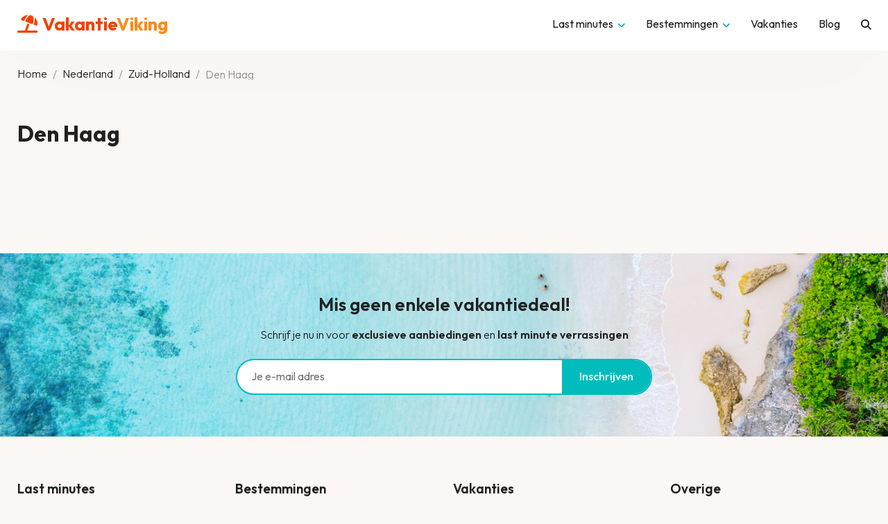

--- FILE ---
content_type: text/html; charset=UTF-8
request_url: https://vakantieviking.nl/nederland/zuid-holland/den-haag/
body_size: 14135
content:
<!DOCTYPE html>
<html lang="nl-NL" prefix="og: https://ogp.me/ns#">
<head>
	<meta charset="UTF-8">
	<meta name="viewport" content="width=device-width, initial-scale=1.0" >
	<link rel="profile" href="https://gmpg.org/xfn/11">
    
<!-- Search Engine Optimization door Rank Math - https://rankmath.com/ -->
<title>Den Haag</title>
<link data-rocket-preload as="style" href="https://fonts.googleapis.com/css2?family=Outfit:wght@100..900&#038;family=Source+Serif+4:ital,opsz,wght@0,8..60,200..900;1,8..60,200..900&#038;display=swap" rel="preload">
<link href="https://fonts.googleapis.com/css2?family=Outfit:wght@100..900&#038;family=Source+Serif+4:ital,opsz,wght@0,8..60,200..900;1,8..60,200..900&#038;display=swap" media="print" onload="this.media=&#039;all&#039;" rel="stylesheet">
<noscript data-wpr-hosted-gf-parameters=""><link rel="stylesheet" href="https://fonts.googleapis.com/css2?family=Outfit:wght@100..900&#038;family=Source+Serif+4:ital,opsz,wght@0,8..60,200..900;1,8..60,200..900&#038;display=swap"></noscript>
<meta name="robots" content="follow, index, max-snippet:-1, max-video-preview:-1, max-image-preview:large"/>
<link rel="canonical" href="https://vakantieviking.nl/nederland/zuid-holland/den-haag/" />
<meta property="og:locale" content="nl_NL" />
<meta property="og:type" content="article" />
<meta property="og:title" content="Den Haag" />
<meta property="og:url" content="https://vakantieviking.nl/nederland/zuid-holland/den-haag/" />
<meta property="og:site_name" content="VakantieViking.nl" />
<meta property="article:publisher" content="https://www.facebook.com/vakantieviking/" />
<meta property="og:updated_time" content="2020-07-17T16:45:13+02:00" />
<meta property="fb:app_id" content="1603337559969138" />
<meta property="article:published_time" content="2020-07-17T16:45:09+02:00" />
<meta property="article:modified_time" content="2020-07-17T16:45:13+02:00" />
<meta name="twitter:card" content="summary_large_image" />
<meta name="twitter:title" content="Den Haag" />
<meta name="twitter:site" content="@vakantieviking" />
<meta name="twitter:creator" content="@vakantieviking" />
<meta name="twitter:label1" content="Tijd om te lezen" />
<meta name="twitter:data1" content="Minder dan een minuut" />
<script type="application/ld+json" class="rank-math-schema">{"@context":"https://schema.org","@graph":[{"@type":"Organization","@id":"https://vakantieviking.nl/#organization","name":"VakantieViking.nl","sameAs":["https://www.facebook.com/vakantieviking/","https://twitter.com/vakantieviking"],"logo":{"@type":"ImageObject","@id":"https://vakantieviking.nl/#logo","url":"https://www.vakantieviking.nl/wp-content/uploads/2020/07/vakantieviking-logo-groot.png","contentUrl":"https://www.vakantieviking.nl/wp-content/uploads/2020/07/vakantieviking-logo-groot.png","caption":"VakantieViking.nl","inLanguage":"nl-NL","width":"1200","height":"1200"}},{"@type":"WebSite","@id":"https://vakantieviking.nl/#website","url":"https://vakantieviking.nl","name":"VakantieViking.nl","publisher":{"@id":"https://vakantieviking.nl/#organization"},"inLanguage":"nl-NL"},{"@type":"BreadcrumbList","@id":"https://vakantieviking.nl/nederland/zuid-holland/den-haag/#breadcrumb","itemListElement":[{"@type":"ListItem","position":"1","item":{"@id":"https://www.vakantieviking.nl","name":"Home"}},{"@type":"ListItem","position":"2","item":{"@id":"https://vakantieviking.nl/nederland/","name":"Nederland"}},{"@type":"ListItem","position":"3","item":{"@id":"https://vakantieviking.nl/nederland/zuid-holland/","name":"Zuid-Holland"}},{"@type":"ListItem","position":"4","item":{"@id":"https://vakantieviking.nl/nederland/zuid-holland/den-haag/","name":"Den Haag"}}]},{"@type":"WebPage","@id":"https://vakantieviking.nl/nederland/zuid-holland/den-haag/#webpage","url":"https://vakantieviking.nl/nederland/zuid-holland/den-haag/","name":"Den Haag","datePublished":"2020-07-17T16:45:09+02:00","dateModified":"2020-07-17T16:45:13+02:00","isPartOf":{"@id":"https://vakantieviking.nl/#website"},"inLanguage":"nl-NL","breadcrumb":{"@id":"https://vakantieviking.nl/nederland/zuid-holland/den-haag/#breadcrumb"}},{"@type":"Person","@id":"https://vakantieviking.nl/nederland/zuid-holland/den-haag/#author","name":"webenmedia","image":{"@type":"ImageObject","@id":"https://secure.gravatar.com/avatar/3a226e3b0aa55c63408dfe8b74e86be3acb054adc563e141c06f2d7ee3710be8?s=96&amp;d=mm&amp;r=g","url":"https://secure.gravatar.com/avatar/3a226e3b0aa55c63408dfe8b74e86be3acb054adc563e141c06f2d7ee3710be8?s=96&amp;d=mm&amp;r=g","caption":"webenmedia","inLanguage":"nl-NL"},"worksFor":{"@id":"https://vakantieviking.nl/#organization"}},{"@type":"Article","headline":"Den Haag","datePublished":"2020-07-17T16:45:09+02:00","dateModified":"2020-07-17T16:45:13+02:00","author":{"@id":"https://vakantieviking.nl/nederland/zuid-holland/den-haag/#author","name":"webenmedia"},"publisher":{"@id":"https://vakantieviking.nl/#organization"},"name":"Den Haag","@id":"https://vakantieviking.nl/nederland/zuid-holland/den-haag/#richSnippet","isPartOf":{"@id":"https://vakantieviking.nl/nederland/zuid-holland/den-haag/#webpage"},"inLanguage":"nl-NL","mainEntityOfPage":{"@id":"https://vakantieviking.nl/nederland/zuid-holland/den-haag/#webpage"}}]}</script>
<!-- /Rank Math WordPress SEO plugin -->

<link href='https://fonts.gstatic.com' crossorigin rel='preconnect' />
<link rel="alternate" type="application/rss+xml" title="VakantieViking.nl &raquo; feed" href="https://vakantieviking.nl/feed/" />
<link rel="alternate" type="application/rss+xml" title="VakantieViking.nl &raquo; reacties feed" href="https://vakantieviking.nl/comments/feed/" />
<link rel="alternate" title="oEmbed (JSON)" type="application/json+oembed" href="https://vakantieviking.nl/wp-json/oembed/1.0/embed?url=https%3A%2F%2Fvakantieviking.nl%2Fnederland%2Fzuid-holland%2Fden-haag%2F" />
<link rel="alternate" title="oEmbed (XML)" type="text/xml+oembed" href="https://vakantieviking.nl/wp-json/oembed/1.0/embed?url=https%3A%2F%2Fvakantieviking.nl%2Fnederland%2Fzuid-holland%2Fden-haag%2F&#038;format=xml" />
<style id='wp-img-auto-sizes-contain-inline-css' type='text/css'>
img:is([sizes=auto i],[sizes^="auto," i]){contain-intrinsic-size:3000px 1500px}
/*# sourceURL=wp-img-auto-sizes-contain-inline-css */
</style>
<style id='wp-emoji-styles-inline-css' type='text/css'>

	img.wp-smiley, img.emoji {
		display: inline !important;
		border: none !important;
		box-shadow: none !important;
		height: 1em !important;
		width: 1em !important;
		margin: 0 0.07em !important;
		vertical-align: -0.1em !important;
		background: none !important;
		padding: 0 !important;
	}
/*# sourceURL=wp-emoji-styles-inline-css */
</style>
<style id='wp-block-library-inline-css' type='text/css'>
:root{--wp-block-synced-color:#7a00df;--wp-block-synced-color--rgb:122,0,223;--wp-bound-block-color:var(--wp-block-synced-color);--wp-editor-canvas-background:#ddd;--wp-admin-theme-color:#007cba;--wp-admin-theme-color--rgb:0,124,186;--wp-admin-theme-color-darker-10:#006ba1;--wp-admin-theme-color-darker-10--rgb:0,107,160.5;--wp-admin-theme-color-darker-20:#005a87;--wp-admin-theme-color-darker-20--rgb:0,90,135;--wp-admin-border-width-focus:2px}@media (min-resolution:192dpi){:root{--wp-admin-border-width-focus:1.5px}}.wp-element-button{cursor:pointer}:root .has-very-light-gray-background-color{background-color:#eee}:root .has-very-dark-gray-background-color{background-color:#313131}:root .has-very-light-gray-color{color:#eee}:root .has-very-dark-gray-color{color:#313131}:root .has-vivid-green-cyan-to-vivid-cyan-blue-gradient-background{background:linear-gradient(135deg,#00d084,#0693e3)}:root .has-purple-crush-gradient-background{background:linear-gradient(135deg,#34e2e4,#4721fb 50%,#ab1dfe)}:root .has-hazy-dawn-gradient-background{background:linear-gradient(135deg,#faaca8,#dad0ec)}:root .has-subdued-olive-gradient-background{background:linear-gradient(135deg,#fafae1,#67a671)}:root .has-atomic-cream-gradient-background{background:linear-gradient(135deg,#fdd79a,#004a59)}:root .has-nightshade-gradient-background{background:linear-gradient(135deg,#330968,#31cdcf)}:root .has-midnight-gradient-background{background:linear-gradient(135deg,#020381,#2874fc)}:root{--wp--preset--font-size--normal:16px;--wp--preset--font-size--huge:42px}.has-regular-font-size{font-size:1em}.has-larger-font-size{font-size:2.625em}.has-normal-font-size{font-size:var(--wp--preset--font-size--normal)}.has-huge-font-size{font-size:var(--wp--preset--font-size--huge)}.has-text-align-center{text-align:center}.has-text-align-left{text-align:left}.has-text-align-right{text-align:right}.has-fit-text{white-space:nowrap!important}#end-resizable-editor-section{display:none}.aligncenter{clear:both}.items-justified-left{justify-content:flex-start}.items-justified-center{justify-content:center}.items-justified-right{justify-content:flex-end}.items-justified-space-between{justify-content:space-between}.screen-reader-text{border:0;clip-path:inset(50%);height:1px;margin:-1px;overflow:hidden;padding:0;position:absolute;width:1px;word-wrap:normal!important}.screen-reader-text:focus{background-color:#ddd;clip-path:none;color:#444;display:block;font-size:1em;height:auto;left:5px;line-height:normal;padding:15px 23px 14px;text-decoration:none;top:5px;width:auto;z-index:100000}html :where(.has-border-color){border-style:solid}html :where([style*=border-top-color]){border-top-style:solid}html :where([style*=border-right-color]){border-right-style:solid}html :where([style*=border-bottom-color]){border-bottom-style:solid}html :where([style*=border-left-color]){border-left-style:solid}html :where([style*=border-width]){border-style:solid}html :where([style*=border-top-width]){border-top-style:solid}html :where([style*=border-right-width]){border-right-style:solid}html :where([style*=border-bottom-width]){border-bottom-style:solid}html :where([style*=border-left-width]){border-left-style:solid}html :where(img[class*=wp-image-]){height:auto;max-width:100%}:where(figure){margin:0 0 1em}html :where(.is-position-sticky){--wp-admin--admin-bar--position-offset:var(--wp-admin--admin-bar--height,0px)}@media screen and (max-width:600px){html :where(.is-position-sticky){--wp-admin--admin-bar--position-offset:0px}}

/*# sourceURL=wp-block-library-inline-css */
</style><style id='global-styles-inline-css' type='text/css'>
:root{--wp--preset--aspect-ratio--square: 1;--wp--preset--aspect-ratio--4-3: 4/3;--wp--preset--aspect-ratio--3-4: 3/4;--wp--preset--aspect-ratio--3-2: 3/2;--wp--preset--aspect-ratio--2-3: 2/3;--wp--preset--aspect-ratio--16-9: 16/9;--wp--preset--aspect-ratio--9-16: 9/16;--wp--preset--color--black: #000000;--wp--preset--color--cyan-bluish-gray: #abb8c3;--wp--preset--color--white: #ffffff;--wp--preset--color--pale-pink: #f78da7;--wp--preset--color--vivid-red: #cf2e2e;--wp--preset--color--luminous-vivid-orange: #ff6900;--wp--preset--color--luminous-vivid-amber: #fcb900;--wp--preset--color--light-green-cyan: #7bdcb5;--wp--preset--color--vivid-green-cyan: #00d084;--wp--preset--color--pale-cyan-blue: #8ed1fc;--wp--preset--color--vivid-cyan-blue: #0693e3;--wp--preset--color--vivid-purple: #9b51e0;--wp--preset--gradient--vivid-cyan-blue-to-vivid-purple: linear-gradient(135deg,rgb(6,147,227) 0%,rgb(155,81,224) 100%);--wp--preset--gradient--light-green-cyan-to-vivid-green-cyan: linear-gradient(135deg,rgb(122,220,180) 0%,rgb(0,208,130) 100%);--wp--preset--gradient--luminous-vivid-amber-to-luminous-vivid-orange: linear-gradient(135deg,rgb(252,185,0) 0%,rgb(255,105,0) 100%);--wp--preset--gradient--luminous-vivid-orange-to-vivid-red: linear-gradient(135deg,rgb(255,105,0) 0%,rgb(207,46,46) 100%);--wp--preset--gradient--very-light-gray-to-cyan-bluish-gray: linear-gradient(135deg,rgb(238,238,238) 0%,rgb(169,184,195) 100%);--wp--preset--gradient--cool-to-warm-spectrum: linear-gradient(135deg,rgb(74,234,220) 0%,rgb(151,120,209) 20%,rgb(207,42,186) 40%,rgb(238,44,130) 60%,rgb(251,105,98) 80%,rgb(254,248,76) 100%);--wp--preset--gradient--blush-light-purple: linear-gradient(135deg,rgb(255,206,236) 0%,rgb(152,150,240) 100%);--wp--preset--gradient--blush-bordeaux: linear-gradient(135deg,rgb(254,205,165) 0%,rgb(254,45,45) 50%,rgb(107,0,62) 100%);--wp--preset--gradient--luminous-dusk: linear-gradient(135deg,rgb(255,203,112) 0%,rgb(199,81,192) 50%,rgb(65,88,208) 100%);--wp--preset--gradient--pale-ocean: linear-gradient(135deg,rgb(255,245,203) 0%,rgb(182,227,212) 50%,rgb(51,167,181) 100%);--wp--preset--gradient--electric-grass: linear-gradient(135deg,rgb(202,248,128) 0%,rgb(113,206,126) 100%);--wp--preset--gradient--midnight: linear-gradient(135deg,rgb(2,3,129) 0%,rgb(40,116,252) 100%);--wp--preset--font-size--small: 13px;--wp--preset--font-size--medium: 20px;--wp--preset--font-size--large: 36px;--wp--preset--font-size--x-large: 42px;--wp--preset--spacing--20: 0.44rem;--wp--preset--spacing--30: 0.67rem;--wp--preset--spacing--40: 1rem;--wp--preset--spacing--50: 1.5rem;--wp--preset--spacing--60: 2.25rem;--wp--preset--spacing--70: 3.38rem;--wp--preset--spacing--80: 5.06rem;--wp--preset--shadow--natural: 6px 6px 9px rgba(0, 0, 0, 0.2);--wp--preset--shadow--deep: 12px 12px 50px rgba(0, 0, 0, 0.4);--wp--preset--shadow--sharp: 6px 6px 0px rgba(0, 0, 0, 0.2);--wp--preset--shadow--outlined: 6px 6px 0px -3px rgb(255, 255, 255), 6px 6px rgb(0, 0, 0);--wp--preset--shadow--crisp: 6px 6px 0px rgb(0, 0, 0);}:where(.is-layout-flex){gap: 0.5em;}:where(.is-layout-grid){gap: 0.5em;}body .is-layout-flex{display: flex;}.is-layout-flex{flex-wrap: wrap;align-items: center;}.is-layout-flex > :is(*, div){margin: 0;}body .is-layout-grid{display: grid;}.is-layout-grid > :is(*, div){margin: 0;}:where(.wp-block-columns.is-layout-flex){gap: 2em;}:where(.wp-block-columns.is-layout-grid){gap: 2em;}:where(.wp-block-post-template.is-layout-flex){gap: 1.25em;}:where(.wp-block-post-template.is-layout-grid){gap: 1.25em;}.has-black-color{color: var(--wp--preset--color--black) !important;}.has-cyan-bluish-gray-color{color: var(--wp--preset--color--cyan-bluish-gray) !important;}.has-white-color{color: var(--wp--preset--color--white) !important;}.has-pale-pink-color{color: var(--wp--preset--color--pale-pink) !important;}.has-vivid-red-color{color: var(--wp--preset--color--vivid-red) !important;}.has-luminous-vivid-orange-color{color: var(--wp--preset--color--luminous-vivid-orange) !important;}.has-luminous-vivid-amber-color{color: var(--wp--preset--color--luminous-vivid-amber) !important;}.has-light-green-cyan-color{color: var(--wp--preset--color--light-green-cyan) !important;}.has-vivid-green-cyan-color{color: var(--wp--preset--color--vivid-green-cyan) !important;}.has-pale-cyan-blue-color{color: var(--wp--preset--color--pale-cyan-blue) !important;}.has-vivid-cyan-blue-color{color: var(--wp--preset--color--vivid-cyan-blue) !important;}.has-vivid-purple-color{color: var(--wp--preset--color--vivid-purple) !important;}.has-black-background-color{background-color: var(--wp--preset--color--black) !important;}.has-cyan-bluish-gray-background-color{background-color: var(--wp--preset--color--cyan-bluish-gray) !important;}.has-white-background-color{background-color: var(--wp--preset--color--white) !important;}.has-pale-pink-background-color{background-color: var(--wp--preset--color--pale-pink) !important;}.has-vivid-red-background-color{background-color: var(--wp--preset--color--vivid-red) !important;}.has-luminous-vivid-orange-background-color{background-color: var(--wp--preset--color--luminous-vivid-orange) !important;}.has-luminous-vivid-amber-background-color{background-color: var(--wp--preset--color--luminous-vivid-amber) !important;}.has-light-green-cyan-background-color{background-color: var(--wp--preset--color--light-green-cyan) !important;}.has-vivid-green-cyan-background-color{background-color: var(--wp--preset--color--vivid-green-cyan) !important;}.has-pale-cyan-blue-background-color{background-color: var(--wp--preset--color--pale-cyan-blue) !important;}.has-vivid-cyan-blue-background-color{background-color: var(--wp--preset--color--vivid-cyan-blue) !important;}.has-vivid-purple-background-color{background-color: var(--wp--preset--color--vivid-purple) !important;}.has-black-border-color{border-color: var(--wp--preset--color--black) !important;}.has-cyan-bluish-gray-border-color{border-color: var(--wp--preset--color--cyan-bluish-gray) !important;}.has-white-border-color{border-color: var(--wp--preset--color--white) !important;}.has-pale-pink-border-color{border-color: var(--wp--preset--color--pale-pink) !important;}.has-vivid-red-border-color{border-color: var(--wp--preset--color--vivid-red) !important;}.has-luminous-vivid-orange-border-color{border-color: var(--wp--preset--color--luminous-vivid-orange) !important;}.has-luminous-vivid-amber-border-color{border-color: var(--wp--preset--color--luminous-vivid-amber) !important;}.has-light-green-cyan-border-color{border-color: var(--wp--preset--color--light-green-cyan) !important;}.has-vivid-green-cyan-border-color{border-color: var(--wp--preset--color--vivid-green-cyan) !important;}.has-pale-cyan-blue-border-color{border-color: var(--wp--preset--color--pale-cyan-blue) !important;}.has-vivid-cyan-blue-border-color{border-color: var(--wp--preset--color--vivid-cyan-blue) !important;}.has-vivid-purple-border-color{border-color: var(--wp--preset--color--vivid-purple) !important;}.has-vivid-cyan-blue-to-vivid-purple-gradient-background{background: var(--wp--preset--gradient--vivid-cyan-blue-to-vivid-purple) !important;}.has-light-green-cyan-to-vivid-green-cyan-gradient-background{background: var(--wp--preset--gradient--light-green-cyan-to-vivid-green-cyan) !important;}.has-luminous-vivid-amber-to-luminous-vivid-orange-gradient-background{background: var(--wp--preset--gradient--luminous-vivid-amber-to-luminous-vivid-orange) !important;}.has-luminous-vivid-orange-to-vivid-red-gradient-background{background: var(--wp--preset--gradient--luminous-vivid-orange-to-vivid-red) !important;}.has-very-light-gray-to-cyan-bluish-gray-gradient-background{background: var(--wp--preset--gradient--very-light-gray-to-cyan-bluish-gray) !important;}.has-cool-to-warm-spectrum-gradient-background{background: var(--wp--preset--gradient--cool-to-warm-spectrum) !important;}.has-blush-light-purple-gradient-background{background: var(--wp--preset--gradient--blush-light-purple) !important;}.has-blush-bordeaux-gradient-background{background: var(--wp--preset--gradient--blush-bordeaux) !important;}.has-luminous-dusk-gradient-background{background: var(--wp--preset--gradient--luminous-dusk) !important;}.has-pale-ocean-gradient-background{background: var(--wp--preset--gradient--pale-ocean) !important;}.has-electric-grass-gradient-background{background: var(--wp--preset--gradient--electric-grass) !important;}.has-midnight-gradient-background{background: var(--wp--preset--gradient--midnight) !important;}.has-small-font-size{font-size: var(--wp--preset--font-size--small) !important;}.has-medium-font-size{font-size: var(--wp--preset--font-size--medium) !important;}.has-large-font-size{font-size: var(--wp--preset--font-size--large) !important;}.has-x-large-font-size{font-size: var(--wp--preset--font-size--x-large) !important;}
/*# sourceURL=global-styles-inline-css */
</style>

<style id='classic-theme-styles-inline-css' type='text/css'>
/*! This file is auto-generated */
.wp-block-button__link{color:#fff;background-color:#32373c;border-radius:9999px;box-shadow:none;text-decoration:none;padding:calc(.667em + 2px) calc(1.333em + 2px);font-size:1.125em}.wp-block-file__button{background:#32373c;color:#fff;text-decoration:none}
/*# sourceURL=/wp-includes/css/classic-themes.min.css */
</style>
<link data-minify="1" rel='stylesheet' id='style-css' href='https://vakantieviking.nl/wp-content/cache/min/1/wp-content/themes/varmt/style.css?ver=1768990350' type='text/css' media='all' />
<link data-minify="1" rel='stylesheet' id='style-responsive-css' href='https://vakantieviking.nl/wp-content/cache/min/1/wp-content/themes/varmt/style-responsive.css?ver=1768990350' type='text/css' media='all' />
<link rel="https://api.w.org/" href="https://vakantieviking.nl/wp-json/" /><link rel="alternate" title="JSON" type="application/json" href="https://vakantieviking.nl/wp-json/wp/v2/pages/197950" /><link rel="EditURI" type="application/rsd+xml" title="RSD" href="https://vakantieviking.nl/xmlrpc.php?rsd" />
<meta name="generator" content="WordPress 6.9" />
<link rel='shortlink' href='https://vakantieviking.nl/?p=197950' />
<script type="text/javascript" id="google_gtagjs" src="https://www.googletagmanager.com/gtag/js?id=G-DS1LBCLC1S" async="async"></script>
<script type="text/javascript" id="google_gtagjs-inline">
/* <![CDATA[ */
window.dataLayer = window.dataLayer || [];function gtag(){dataLayer.push(arguments);}gtag('js', new Date());gtag('config', 'G-DS1LBCLC1S', {} );
/* ]]> */
</script>
<noscript><style id="rocket-lazyload-nojs-css">.rll-youtube-player, [data-lazy-src]{display:none !important;}</style></noscript>	<link rel="preconnect" href="https://fonts.googleapis.com">
	<link rel="preconnect" href="https://fonts.gstatic.com" crossorigin>
	
	<script src="https://kit.fontawesome.com/aa6c1da274.js" crossorigin="anonymous" data-rocket-defer defer></script>
<meta name="generator" content="WP Rocket 3.20.3" data-wpr-features="wpr_defer_js wpr_minify_js wpr_lazyload_images wpr_minify_css wpr_preload_links wpr_desktop" /></head>

<body class="wp-singular page-template page-template-page-bestemming page-template-page-bestemming-php page page-id-197950 page-child parent-pageid-148417 wp-theme-varmt">

<header data-rocket-location-hash="a958a4e02512def1962799edcb763194">
	<div data-rocket-location-hash="5083b963bf9d291d8f486f685afd8dfd" class="wrap header-grid">
		<a href="https://vakantieviking.nl/" title="VakantieViking.nl - Altijd øp vakantiejacht!" class="logo"><i class="fa-solid fa-umbrella-beach"></i> Vakantie<span>Viking</span></a>
		<nav id="menu">
			<div class="menu-header" id="menuSearch">
				<form method="GET" action="https://vakantieviking.nl/" class="wrap header-search">
					<input type="search" name="s" class="header-input" value="" placeholder="Zoek de perfecte deal" />
					<button><i class="fa-solid fa-magnifying-glass"></i></button>
				</form>
				<div class="menu-close"><i class="fa-regular fa-xmark"></i></div>
			</div>
			<ul class="menu">
				<li><a href="https://vakantieviking.nl/last-minutes/" title="Last minutes" class="item menu-item has-submenu" data-id="submenuLastminutes"><div class="menu-title">Last minutes <i class="fa-solid fa-angle-down"></i></div></a>
					<nav class="submenu" id="submenuLastminutes" style="display:none">
						<div class="wrap submenu-grid">
							<div data-rocket-location-hash="e15f4835754201a936cee02a78679d72" class="item">
								<h3>Last minutes</h3>
								<ul>
									<li><a href="https://vakantieviking.nl/last-minute-spanje/" title="Last minute Spanje">Spanje</a></li>
									<li><a href="https://vakantieviking.nl/last-minute-griekenland/" title="Last minute Griekenland">Griekenland</a></li>
									<li><a href="https://vakantieviking.nl/last-minute-turkije/" title="Last minute Turkije">Turkije</a></li>
									<li><a href="https://vakantieviking.nl/last-minute-portugal/" title="Last minute Portugal">Portugal</a></li>
									<li><a href="https://vakantieviking.nl/last-minute-italie/" title="Last minute Italië">Italië</a></li>
									<li><a href="https://vakantieviking.nl/last-minute-nederland/" title="Last minute Nederland">Nederland</a></li>
									<li><a href="https://vakantieviking.nl/last-minute-mexico/" title="Last minute Mexico">Mexico</a></li>
									<li><a href="https://vakantieviking.nl/last-minute-aruba/" title="Last minute Aruba">Aruba</a></li>
									<li><a href="https://vakantieviking.nl/last-minute-curacao/" title="Last minute Curaçao">Curaçao</a></li>
									<li><a href="https://vakantieviking.nl/last-minute-egypte/" title="Last minute Egypte">Egypte</a></li>
									<li><a href="https://vakantieviking.nl/last-minutes/" title="Alle last minutes" class="more"><i class="fa-solid fa-angle-right"></i> Alle last minutes</a></li>
								</ul>
							</div>
						</div>
					</nav>
				</li>
				<li><a href="https://vakantieviking.nl/bestemmingen/" title="Bestemmingen" class="item menu-item has-submenu" data-id="submenuDestinations"><div class="menu-title">Bestemmingen <i class="fa-solid fa-angle-down"></i></div></a>
					<nav class="submenu" id="submenuDestinations" style="display:none">
						<div class="wrap submenu-grid">
							<div data-rocket-location-hash="fd34145344b3b04a3b433e3fe7b38094" class="item">
								<h3>Bestemmingen</h3>
								<ul>
									<li class="submenu-item" data-id="submenuES"><a href="https://vakantieviking.nl/spanje/" title="Hotels in Spanje">Spanje</a></li>
									<li class="submenu-item" data-id="submenuTR"><a href="https://vakantieviking.nl/turkije/" title="Hotels in Turkije">Turkije</a></li>
									<li class="submenu-item" data-id="submenuGR"><a href="https://vakantieviking.nl/griekenland/" title="Hotels in Griekenland">Griekenland</a></li>
									<li class="submenu-item" data-id="submenuDE"><a href="https://vakantieviking.nl/duitsland/" title="Hotels in Duitsland">Duitsland</a></li>
									<li class="submenu-item" data-id="submenuIT"><a href="https://vakantieviking.nl/italie/" title="Hotels in Italië">Italië</a></li>
									<li class="submenu-item" data-id="submenuNL"><a href="https://vakantieviking.nl/nederland/" title="Hotels in Nederland">Nederland</a></li>
									<li class="submenu-item" data-id="submenuFR"><a href="https://vakantieviking.nl/frankrijk/" title="Hotels in Frankrijk">Frankrijk</a></li>
									<li class="submenu-item" data-id="submenuCB"><a href="https://vakantieviking.nl/caribbean/" title="Hotels in de Caribbean">Caribbean</a></li>
									<li class="submenu-item" data-id="submenuAZ"><a href="https://vakantieviking.nl/azie/" title="Hotels in Azië">Azië</a></li>
									<li class="submenu-item" data-id="submenuAF"><a href="https://vakantieviking.nl/afrika/" title="Hotels in Afrika">Afrika</a></li>
									<li class="submenu-item"><a href="https://vakantieviking.nl/bestemmingen/" title="Alle bestemmingen" class="more"><i class="fa-solid fa-angle-right"></i> Alle bestemmingen</a></li>
								</ul>
							</div>
							<div class="item subitem" id="submenuES" style="display:none">
								<h3>Spanje</h3>
								<ul>
									<li><a href="https://vakantieviking.nl/spanje/tenerife/" title="Hotels op Tenerife">Tenerife</a></li>
									<li><a href="https://vakantieviking.nl/spanje/andalusie/" title="Hotels in Andalusië">Andalusië</a></li>
									<li><a href="https://vakantieviking.nl/spanje/mallorca/" title="Hotels in Mallorca">Mallorca</a></li>
									<li><a href="https://vakantieviking.nl/spanje/gran-canaria/" title="Hotels op Gran Canaria">Gran Canaria</a></li>
									<li><a href="https://vakantieviking.nl/spanje/ibiza/" title="Hotels op Ibiza">Ibiza</a></li>
									<li><a href="https://vakantieviking.nl/spanje/lanzarote/" title="Hotels op Lanzarote">Lanzarote</a></li>
									<li><a href="https://vakantieviking.nl/spanje/costa-blanca/" title="Hotels aan de Costa Blanca">Costa Blanca</a></li>
									<li><a href="https://vakantieviking.nl/spanje/fuerteventura/" title="Hotels op Fuerteventura">Fuerteventura</a></li>
									<li><a href="https://vakantieviking.nl/spanje/costa-brava/" title="Hotels aan de Costa Brava">Costa Brava</a></li>
									<li><a href="https://vakantieviking.nl/spanje/costa-del-sol/" title="Hotels aan de Costa del Sol">Costa del Sol</a></li>
									<li><a href="https://vakantieviking.nl/spanje/" title="Alle hotels in Spanje" class="more"><i class="fa-solid fa-angle-right"></i> Meer Spanje</a></li>
								</ul>
							</div>
							<div class="item subitem" id="submenuTR" style="display:none">
								<h3>Turkije</h3>
								<ul>
									<li><a href="https://vakantieviking.nl/turkije/antalya/" title="Hotels in Antalya">Antalya</a></li>
									<li><a href="https://vakantieviking.nl/turkije/alanya/" title="Hotels in Alanya">Alanya</a></li>
									<li><a href="https://vakantieviking.nl/turkije/bodrum/" title="Hotels in Bodrum">Bodrum</a></li>
									<li><a href="https://vakantieviking.nl/turkije/marmaris/" title="Hotels in Marmaris">Marmaris</a></li>
									<li><a href="https://vakantieviking.nl/turkije/side/" title="Hotels in Side">Side</a></li>
									<li><a href="https://vakantieviking.nl/turkije/istanbul/" title="Hotels in Istanbul">Istanbul</a></li>
									<li><a href="https://vakantieviking.nl/turkije/egeische-kust/" title="Hotels aan de Egeïsche Kust">Egeïsche Kust</a></li>
									<li><a href="https://vakantieviking.nl/turkije/lycische-kust/" title="Hotels aan de Lycische Kust">Lycische Kust</a></li>
									<li><a href="https://vakantieviking.nl/turkije/turkse-riviera/" title="Hotels aan de Turkse Rivièra">Turkse Rivièra</a></li>
									<li><a href="https://vakantieviking.nl/turkije/cappadocie/" title="Hotels in Cappadocië">Cappadocië</a></li>
									<li><a href="https://vakantieviking.nl/turkije/" title="Alle hotels in Turkije" class="more"><i class="fa-solid fa-angle-right"></i> Meer Turkije</a></li>
								</ul>
							</div>
							<div class="item subitem" id="submenuGR" style="display:none">
								<h3>Griekenland</h3>
								<ul>
									<li><a href="https://vakantieviking.nl/griekenland/kreta/" title="Hotels op Kreta">Kreta</a></li>
									<li><a href="https://vakantieviking.nl/griekenland/rhodos/" title="Hotels op Rhodos">Rhodos</a></li>
									<li><a href="https://vakantieviking.nl/griekenland/kos/" title="Hotels op Kos">Kos</a></li>
									<li><a href="https://vakantieviking.nl/griekenland/corfu/" title="Hotels op Corfu">Corfu</a></li>
									<li><a href="https://vakantieviking.nl/griekenland/zakynthos/" title="Hotels op Zakynthos">Zakynthos</a></li>
									<li><a href="https://vakantieviking.nl/griekenland/santorini/" title="Hotels op Santorini">Santorini</a></li>
									<li><a href="https://vakantieviking.nl/griekenland/mykonos/" title="Hotels op Mykonos">Mykonos</a></li>
									<li><a href="https://vakantieviking.nl/griekenland/samos/" title="Hotels op Samos">Samos</a></li>
									<li><a href="https://vakantieviking.nl/griekenland/lesbos/" title="Hotels op Lesbos">Lesbos</a></li>
									<li><a href="https://vakantieviking.nl/griekenland/chalkidiki/" title="Hotels op Chalkidiki">Chalkidiki</a></li>
									<li><a href="https://vakantieviking.nl/griekenland/" title="Alle hotels in Griekenland" class="more"><i class="fa-solid fa-angle-right"></i> Meer Griekenland</a></li>
								</ul>
							</div>
							<div class="item subitem" id="submenuDE" style="display:none">
								<h3>Duitsland</h3>
								<ul>
									<li><a href="https://vakantieviking.nl/duitsland/berlijn/" title="Hotels in Berlijn">Berlijn</a></li>
									<li><a href="https://vakantieviking.nl/duitsland/moezel/" title="Hotels aan de Moezel">Moezel</a></li>
									<li><a href="https://vakantieviking.nl/duitsland/sauerland/" title="Hotels in Sauerland">Sauerland</a></li>
									<li><a href="https://vakantieviking.nl/duitsland/beieren/" title="Hotels in Beieren">Beieren</a></li>
									<li><a href="https://vakantieviking.nl/duitsland/bremen/" title="Hotels in Bremen">Bremen</a></li>
									<li><a href="https://vakantieviking.nl/duitsland/rheinland-pfalz/" title="Hotels in Rheinland-Pfalz">Rheinland-Pfalz</a></li>
									<li><a href="https://vakantieviking.nl/duitsland/zwarte-woud/" title="Hotels in Zwarte Woud">Zwarte Woud</a></li>
									<li><a href="https://vakantieviking.nl/duitsland/bodensee/" title="Hotels bij de Bodensee">Bodensee</a></li>
									<li><a href="https://vakantieviking.nl/duitsland/hamburg/" title="Hotels in Hamburg">Hamburg</a></li>
									<li><a href="https://vakantieviking.nl/duitsland/dresden/" title="Hotels in Dresden">Dresden</a></li>
									<li><a href="https://vakantieviking.nl/duitsland/" title="Alle hotels in Duitsland" class="more"><i class="fa-solid fa-angle-right"></i> Meer Duitsland</a></li>
								</ul>
							</div>
							<div class="item subitem" id="submenuIT" style="display:none">
								<h3>Italië</h3>
								<ul>
									<li><a href="https://vakantieviking.nl/italie/rome/" title="Hotels in Rome">Rome</a></li>
									<li><a href="https://vakantieviking.nl/italie/sicilie/" title="Hotels op Sicilië">Sicilië</a></li>
									<li><a href="https://vakantieviking.nl/italie/venetie/" title="Hotels in Venetië">Venetië</a></li>
									<li><a href="https://vakantieviking.nl/italie/abruzzen/" title="Hotels in Abruzzen">Abruzzen</a></li>
									<li><a href="https://vakantieviking.nl/italie/dolomieten/" title="Hotels in de Dolomieten">Dolomieten</a></li>
									<li><a href="https://vakantieviking.nl/italie/toscane/" title="Hotels in Toscane">Toscane</a></li>
									<li><a href="https://vakantieviking.nl/italie/bloemenriviera/" title="Hotels aan de Bloemenrivièra">Bloemenrivièra</a></li>
									<li><a href="https://vakantieviking.nl/italie/sardinie/" title="Hotels op Sardinië">Sardinië</a></li>
									<li><a href="https://vakantieviking.nl/italie/puglia/" title="Hotels in Puglia">Puglia</a></li>
									<li><a href="https://vakantieviking.nl/italie/lombardije/" title="Hotels in Lombardije">Lombardije</a></li>
									<li><a href="https://vakantieviking.nl/italie/" title="Alle hotels in Italië" class="more"><i class="fa-solid fa-angle-right"></i> Meer Italië</a></li>
								</ul>
							</div>
							<div class="item subitem" id="submenuNL" style="display:none">
								<h3>Nederland</h3>
								<ul>
									<li><a href="https://vakantieviking.nl/nederland/waddeneilanden/" title="Hotels op de Waddeneilanden">Waddeneilanden</a></li>
									<li><a href="https://vakantieviking.nl/nederland/limburg/" title="Hotels in Limburg">Limburg</a></li>
									<li><a href="https://vakantieviking.nl/nederland/veluwe/" title="Hotels in de Veluwe">Veluwe</a></li>
									<li><a href="https://vakantieviking.nl/nederland/friesland/" title="Hotels in Friesland">Friesland</a></li>
									<li><a href="https://vakantieviking.nl/nederland/noord-holland/" title="Hotels in Noord-Holland">Noord-Holland</a></li>
									<li><a href="https://vakantieviking.nl/nederland/drenthe/" title="Hotels in Drenthe">Drenthe</a></li>
									<li><a href="https://vakantieviking.nl/nederland/gelderland/" title="Hotels in Gelderland">Gelderland</a></li>
									<li><a href="https://vakantieviking.nl/nederland/zeeland/" title="Hotels in Zeeland">Zeeland</a></li>
									<li><a href="https://vakantieviking.nl/nederland/amsterdam/" title="Hotels in Amsterdam">Amsterdam</a></li>
									<li><a href="https://vakantieviking.nl/nederland/twente/" title="Hotels in Twente">Twente</a></li>
									<li><a href="https://vakantieviking.nl/nederland/" title="Alle hotels in Nederland" class="more"><i class="fa-solid fa-angle-right"></i> Meer Nederland</a></li>
								</ul>
							</div>
							<div class="item subitem" id="submenuFR" style="display:none">
								<h3>Frankrijk</h3>
								<ul>
									<li><a href="https://vakantieviking.nl/frankrijk/parijs/" title="Hotels in Parijs">Parijs</a></li>
									<li><a href="https://vakantieviking.nl/frankrijk/cote-dazur/" title="Hotels aan de Côte d'Azur">Côte d'Azur</a></li>
									<li><a href="https://vakantieviking.nl/frankrijk/normandie/" title="Hotels in Normandië">Normandië</a></li>
									<li><a href="https://vakantieviking.nl/frankrijk/bretagne/" title="Hotels in Bretagne">Bretagne</a></li>
									<li><a href="https://vakantieviking.nl/frankrijk/meer-van-annecy/" title="Hotels bij het Meer van Annecy">Meer van Annecy</a></li>
									<li><a href="https://vakantieviking.nl/frankrijk/montpellier/" title="Hotels in Montpellier">Montpellier</a></li>
									<li><a href="https://vakantieviking.nl/frankrijk/carcassonne/" title="Hotels in Carcassonne">Carcassonne</a></li>
									<li><a href="https://vakantieviking.nl/frankrijk/provence/" title="Hotels in de Provence">Provence</a></li>
									<li><a href="https://vakantieviking.nl/frankrijk/elzas/" title="Hotels in Elzas">Elzas</a></li>
									<li><a href="https://vakantieviking.nl/frankrijk/bordeaux/" title="Hotels in Bordeaux">Bordeaux</a></li>
									<li><a href="https://vakantieviking.nl/frankrijk/" title="Alle hotels in Frankrijk" class="more"><i class="fa-solid fa-angle-right"></i> Meer Frankrijk</a></li>
								</ul>
							</div>
							<div class="item subitem" id="submenuCB" style="display:none">
								<h3>Caribbean</h3>
								<ul>
									<li><a href="https://vakantieviking.nl/aruba/" title="Hotels op Aruba">Aruba</a></li>
									<li><a href="https://vakantieviking.nl/bonaire/" title="Hotels op Bonaire">Bonaire</a></li>
									<li><a href="https://vakantieviking.nl/curacao/" title="Hotels op Curaçao">Curaçao</a></li>
									<li><a href="https://vakantieviking.nl/dominicaanse-republiek/" title="Hotels in de Dominicaanse Republiek">Dominicaanse Republiek</a></li>
									<li><a href="https://vakantieviking.nl/cuba/" title="Hotels op Cuba">Cuba</a></li>
									<li><a href="https://vakantieviking.nl/jamaica/" title="Hotels op Jamaica">Jamaica</a></li>
									<li><a href="https://vakantieviking.nl/caribbean/" title="Alle hotels in de Caribbean" class="more"><i class="fa-solid fa-angle-right"></i> Meer Caribbean</a></li>
								</ul>
							</div>
							<div class="item subitem" id="submenuAZ" style="display:none">
								<h3>Azië</h3>
								<ul>
									<li><a href="https://vakantieviking.nl/japan/" title="Hotels in Japan">Japan</a></li>
									<li><a href="https://vakantieviking.nl/china/" title="Hotels in China">China</a></li>
									<li><a href="https://vakantieviking.nl/thailand/" title="Hotels in Thailand">Thailand</a></li>
									<li><a href="https://vakantieviking.nl/india/" title="Hotels in India">India</a></li>
									<li><a href="https://vakantieviking.nl/indonesie/" title="Hotels in Indonesië">Indonesië</a></li>
									<li><a href="https://vakantieviking.nl/maleisie/" title="Hotels in Maleisië">Maleisië</a></li>
									<li><a href="https://vakantieviking.nl/singapore/" title="Hotels in Singapore">Singapore</a></li>
									<li><a href="https://vakantieviking.nl/verenigde-arabische-emiraten/" title="Hotels in de Verenigde Arabische Emiraten">Verenigde Arabische Emiraten</a></li>
									<li><a href="https://vakantieviking.nl/malediven/" title="Hotels op de Malediven">Malediven</a></li>
									<li><a href="https://vakantieviking.nl/sri-lanka/" title="Hotels in Sri Lanka">Sri Lanka</a></li>
									<li><a href="https://vakantieviking.nl/azie/" title="Alle hotels in Azië" class="more"><i class="fa-solid fa-angle-right"></i> Meer Azië</a></li>
								</ul>
							</div>
							<div class="item subitem" id="submenuAF" style="display:none">
								<h3>Afrika</h3>
								<ul>
									<li><a href="https://vakantieviking.nl/egypte/" title="Hotels in Egypte">Egypte</a></li>
									<li><a href="https://vakantieviking.nl/zuid-afrika/" title="Hotels in Zuid-Afrika">Zuid-Afrika</a></li>
									<li><a href="https://vakantieviking.nl/tanzania/" title="Hotels in Tanzania">Tanzania</a></li>
									<li><a href="https://vakantieviking.nl/kenia/" title="Hotels in Kenia">Kenia</a></li>
									<li><a href="https://vakantieviking.nl/kaapverdie/" title="Hotels in Kaapverdië">Kaapverdië</a></li>
									<li><a href="https://vakantieviking.nl/gambia/" title="Hotels in Gambia">Gambia</a></li>
									<li><a href="https://vakantieviking.nl/marokko/" title="Hotels in Marokko">Marokko</a></li>
									<li><a href="https://vakantieviking.nl/seychellen/" title="Hotels in de Seychellen">Seychellen</a></li>
									<li><a href="https://vakantieviking.nl/tunesie/" title="Hotels in Tunesië">Tunesië</a></li>
									<li><a href="https://vakantieviking.nl/senegal/" title="Hotels in Senegal">Senegal</a></li>
									<li><a href="https://vakantieviking.nl/afrika/" title="Alle hotels in Afrika" class="more"><i class="fa-solid fa-angle-right"></i> Meer Afrika</a></li>
								</ul>
							</div>
						</div>
					</nav>
				</li>
				<li><a href="https://vakantieviking.nl/vakanties/" title="Vakanties" class="item menu-item"><div class="menu-title">Vakanties</div></a>
					<nav class="submenu" id="submenuVakanties" style="display:none">
						<div class="wrap submenu-grid">
							<div data-rocket-location-hash="839e27eaf8fd98f541727248e4cdc0a0" class="item">
								<h3>Vakanties</h3>
								<ul>
									<li><a href="https://vakantieviking.nl/zonvakantie/" title="Zonvakantie aanbiedingen">Zonvakantie</a></li>
									<li><a href="https://vakantieviking.nl/all-inclusive/" title="All inclusive aanbiedingen">All inclusive</a></li>
									<li><a href="https://vakantieviking.nl/last-minutes/" title="Last minute aanbiedingen">Last minutes</a></li>
									<li><a href="https://vakantieviking.nl/stedentrips/" title="Stedentrip aanbiedingen">Stedentrips</a></li>
									<li><a href="https://vakantieviking.nl/verre-reizen/" title="Verre reis aanbiedingen">Verre reizen</a></li>
									<li><a href="https://vakantieviking.nl/vakantieparken/" title="Vakantiepark aanbiedingen">Vakantieparken</a></li>
									<li><a href="https://vakantieviking.nl/wintersport/" title="Wintersport aanbiedingen">Wintersport</a></li>
									<li><a href="https://vakantieviking.nl/adults-only/" title="Adults only aanbiedingen">Adults only</a></li>
									<li><a href="https://vakantieviking.nl/cruise/" title="Cruise aanbiedingen">Cruise</a></li>
									<li><a href="https://vakantieviking.nl/vakanties/" title="Alle vakanties" class="more"><i class="fa-solid fa-angle-right"></i> Alle vakanties</a></li>
								</ul>
							</div>
						</div>
					</nav>
				</li>
				<li class="item-blog"><a href="https://vakantieviking.nl/blog/" title="Blog" class="item menu-item"><div class="menu-title">Blog</div></a></li>
				<li class="menu-search-icon menu-item"><i class="fa-solid fa-magnifying-glass"></i></li>
			</ul>
		</nav>
		<div data-rocket-location-hash="9e18994f2a53c27a5fb47c15ce92e82d" class="header-icons">
			<div class="search-icon"><i class="fa-solid fa-magnifying-glass"></i></div>
			<div class="menu-icon"><i class="fa-regular fa-bars"></i></div>
		</div>
	</div>
	<nav class="submenu" id="submenuMonth" style="display:none">
		<div class="wrap submenu-grid">
			<div class="item">
				<h3>Vertrekmaand</h3>
				<div class="submenu-ul-grid">
					<ul>
						<li><a href="https://vakantieviking.nl/januari/" title="Januari vakantie aanbiedingen">Januari</a></li>
						<li><a href="https://vakantieviking.nl/februari/" title="Februari vakantie aanbiedingen">Februari</a></li>
						<li><a href="https://vakantieviking.nl/maart/" title="Maart vakantie aanbiedingen">Maart</a></li>
						<li><a href="https://vakantieviking.nl/april/" title="April vakantie aanbiedingen">April</a></li>
						<li><a href="https://vakantieviking.nl/mei/" title="Mei vakantie aanbiedingen">Mei</a></li>
						<li><a href="https://vakantieviking.nl/juni/" title="Juni vakantie aanbiedingen">Juni</a></li>
					</ul>
					<ul>
						<li><a href="https://vakantieviking.nl/juli/" title="Juli vakantie aanbiedingen">Juli</a></li>
						<li><a href="https://vakantieviking.nl/augustus/" title="Augustus vakantie aanbiedingen">Augustus</a></li>
						<li><a href="https://vakantieviking.nl/september/" title="September vakantie aanbiedingen">September</a></li>
						<li><a href="https://vakantieviking.nl/oktober/" title="Oktober vakantie aanbiedingen">Oktober</a></li>
						<li><a href="https://vakantieviking.nl/november/" title="November vakantie aanbiedingen">November</a></li>
						<li><a href="https://vakantieviking.nl/december/" title="December vakantie aanbiedingen">December</a></li>
					</ul>
				</div>
			</div>
		</div>
	</nav>
	<div data-rocket-location-hash="875301cfee162226aaf03cb97265cc82" class="shadow"></div>
</header>
<div data-rocket-location-hash="62b3c690df577719ef3ce13a262a3c18" class="shadow shadow-submenu"></div>

<nav aria-label="breadcrumbs" class="rank-math-breadcrumb"><p><a href="https://www.vakantieviking.nl">Home</a><span class="separator"> / </span><a href="https://vakantieviking.nl/nederland/">Nederland</a><span class="separator"> / </span><a href="https://vakantieviking.nl/nederland/zuid-holland/">Zuid-Holland</a><span class="separator"> / </span><span class="last">Den Haag</span></p></nav>
<main data-rocket-location-hash="f72f550967d61f402d4e59a6a4ffb422">
	<div data-rocket-location-hash="8d8cfd7454b3b165d94b234e6ffe9397" class="wrap">
		<section data-rocket-location-hash="e46d69932fbfdf4a2a8b65e4e0f4ec9d" class="title">
			<h1>Den Haag</h1>
		</section>

		<section data-rocket-location-hash="67e7f378511f08349e730fc4227bfe1f" class="single-grid single-blog">
			<article class="content">
							</article>

			
			<div class="right">
				<div class="sticky">
					<div class="spacer"></div>
				</div>
			</div>
		</section>
	</div>
</main>

<section data-rocket-location-hash="5ec67baada8698c5b8edb0e7215a5747" class="newsletter">
	<div data-rocket-location-hash="e53d0d653883ffaca204cdac2f108d03" class="wrap">
		<h2>Mis geen enkele vakantiedeal!</h2>
		<p>Schrijf je nu in voor <strong>exclusieve aanbiedingen</strong> en <strong>last minute verrassingen</strong></p>
		<form method="post">
			<input type="email" class="form-input" value="" placeholder="Je e-mail adres" />
			<input type="submit" class="form-submit" value="Inschrijven" />
		</form>
	</div>
</section>

<footer data-rocket-location-hash="d682b5c3679c9c3b12c2a4fe5684f03c">
	<div data-rocket-location-hash="c0df046674a47f1ee49651ef324e0a39" class="wrap footer-grid">
		<div class="item">
			<h3>Last minutes <i class="fa-solid fa-angle-down"></i></h3>
			<div class="carousel">
				<ul>
					<li><a href="https://vakantieviking.nl/last-minute-curacao/" title="Last minute Curaçao">Last minute Curaçao</a></li>
					<li><a href="https://vakantieviking.nl/last-minute-spanje/" title="Last minute Spanje">Last minute Spanje</a></li>
					<li><a href="https://vakantieviking.nl/last-minute-egypte/" title="Last minute Egypte">Last minute Egypte</a></li>
					<li><a href="https://vakantieviking.nl/last-minute-turkije/" title="Last minute Turkije">Last minute Turkije</a></li>
					<li><a href="https://vakantieviking.nl/last-minute-nederland/" title="Last minute Nederland">Last minute Nederland</a></li>
					<li><a href="https://vakantieviking.nl/last-minute-mexico/" title="Last minute Mexico">Last minute Mexico</a></li>
				</ul>
				<a href="https://vakantieviking.nl/last-minutes/" title="Alle last minutes" class="link">Bekijk alle last minutes</a>
			</div>
		</div>
		<div class="item">
			<h3>Bestemmingen <i class="fa-solid fa-angle-down"></i></h3>
			<div class="carousel">
				<ul>
					<li><a href="https://vakantieviking.nl/spanje/" title="Hotels in Spanje">Spanje</a></li>
					<li><a href="https://vakantieviking.nl/curacao/" title="Hotels op Curaçao">Curaçao</a></li>
					<li><a href="https://vakantieviking.nl/griekenland/" title="Hotels in Griekenland">Griekenland</a></li>
					<li><a href="https://vakantieviking.nl/turkije/" title="Hotels in Turkije">Turkije</a></li>
					<li><a href="https://vakantieviking.nl/egypte/" title="Hotels in Egypte">Egypte</a></li>
					<li><a href="https://vakantieviking.nl/nederland/" title="Hotels in Nederland">Nederland</a></li>
				</ul>
				<a href="https://vakantieviking.nl/bestemmingen/" title="Alle bestemmingen" class="link">Bekijk alle bestemmingen</a>
			</div>
		</div>
		<div class="item">
			<h3>Vakanties <i class="fa-solid fa-angle-down"></i></h3>
			<div class="carousel">
				<ul>
					<li><a href="https://vakantieviking.nl/zonvakantie/" title="Zonvakantie aanbiedingen">Zonvakantie</a></li>
					<li><a href="https://vakantieviking.nl/all-inclusive/" title="All inclusive aanbiedingen">All inclusive</a></li>
					<li><a href="https://vakantieviking.nl/last-minutes/" title="Last minute aanbiedingen">Last minutes</a></li>
					<li><a href="https://vakantieviking.nl/stedentrips/" title="Stedentrip aanbiedingen">Stedentrips</a></li>
					<li><a href="https://vakantieviking.nl/verre-reizen/" title="Verre reizen aanbiedingen">Verre reizen</a></li>
					<li><a href="https://vakantieviking.nl/vakantieparken/" title="Vakantiepark aanbiedingen">Vakantieparken</a></li>
				</ul>
				<a href="https://vakantieviking.nl/vakanties/" title="Alle vakantie aanbiedingen" class="link">Bekijk alle vakanties</a>
			</div>
		</div>
		<div data-rocket-location-hash="f87a4b9c2fc382e2f2aa03c160d5e925" class="item last">
			<h3>Overige <i class="fa-solid fa-angle-down"></i></h3>
			<div class="carousel">
				<ul>
					<li><a href="https://vakantieviking.nl/blog/" title="Blog">Blog</a></li>
					<li><a href="https://vakantieviking.nl/over-ons/" title="Over ons">Over ons</a></li>
					<li><a href="https://vakantieviking.nl/contact/" title="Contact">Contact</a></li>
					<li><a href="https://vakantieviking.nl/privacy-en-cookies/" title="Privacy en cookies">Privacy en cookies</a></li>
				</ul>
			</div>
		</div>
	</div>
</footer>

<script data-minify="1" src="https://vakantieviking.nl/wp-content/cache/min/1/jquery-3.6.0.min.js?ver=1768990351"></script>
<script data-minify="1" src="https://vakantieviking.nl/wp-content/cache/min/1/sticky-kit/src/sticky-kit.min.js?ver=1768990351" data-rocket-defer defer></script>
<script>
$(document).ready(function() {
	$(".sticky").stick_in_parent({
		offset_top: 98
	});

    $('.search-icon').click(function() {
    	$('.header-input').focus();
    });

    $('.menu-search-icon').click(function() {
    	$('#menuSearch').toggle();
    	$('.header-input').focus();
    });

	if($(window).width() <= 1100) {
		$('.menu-close, .shadow').click(function() {
			$('#menu').fadeOut(200);
		});
	}

	$('.shadow').on('click', function() {
	    $('.shadow').fadeOut(200);
	    $('.submenu').hide();
	    $('.subitem').hide();
	});

	$('header').on('mouseleave', function() {
	    $('.shadow').fadeOut(200);
	    $('.submenu').hide();
	    $('.subitem').hide();
	});

    if($(window).width() <= 1100) {
	    $('.search-icon, .menu-icon').click(function() {
	    	$('.submenu').hide();
	        $('#menu').fadeIn(100);
	    });

	    $('.has-submenu').on('click', function(event) {
	    	event.preventDefault();
	    	$('.shadow-submenu').hide();
	        $('.submenu').hide();
	        var submenuId = $(this).attr('data-id');
	        if(submenuId) {
		        $('#' + submenuId).show();
		    }
	    });
    } else {
	    $('.search-icon, .menu-icon').click(function() {
	    	$('.submenu').hide();
	    	$('.subitem').hide();
	        $('.shadow').fadeIn(200);
	        $('#menu').fadeIn(100);
	    });

	    $('.menu-item').hover(function() {
	    	$('.shadow-submenu').hide();
	        $('.submenu').hide();
	        var submenuId = $(this).attr('data-id');
	        if(submenuId) {
	    		$('.shadow-submenu').show();
		        $('#' + submenuId).show();
		    }
	    });
	    
	    $('.submenu-item').hover(function() {
	        $('.subitem').hide();
	        $('.submenu li').removeClass('active');
	        var submenuId = $(this).attr('data-id');
	        if(submenuId) {
		        $(this).addClass('active');
	    	    $('#' + submenuId).show();
	    	}
	    });
    }

    $('.search-box-item').on('click', function() {
    	$('.search-sub-box').hide();
        $('i.sub-box-icon').removeClass('.fa-angle-right').addClass('fa-angle-down');
		var icon = $(this).find('i.sub-box-icon');
		if (icon.hasClass('fa-angle-down')) {
			var submenuId = $(this).attr('data-id');
	        if(submenuId) {
	        	$(this).addClass('active');
	    	    $('#' + submenuId).show();
	    	}
		    icon.removeClass('fa-angle-down').addClass('fa-angle-right');
		} else if (icon.hasClass('fa-angle-right')) {
		    icon.removeClass('fa-angle-right').addClass('fa-angle-down');
		}
    });

    $('.checkbox-destinations').change(function() {
        var selectedValues = [];
        var selectedNames = [];
        $('.checkbox-destinations:checked').each(function() {
            selectedValues.push($(this).val());
            var checkboxId = $(this).attr('id');
	        var label = $('label[for="' + checkboxId + '"]');
	        selectedNames.push(label.text());
        });
        if(selectedNames == '') {
        	selectedNames.push('Bestemming');
        }
        $('#searchForDestinations').val(selectedValues.join(','));
        $('#searchDestinationsName').html(selectedNames.join(', '));
    });

    $('.checkbox-months').change(function() {
        var selectedValues = [];
        var selectedNames = [];
        $('.checkbox-months:checked').each(function() {
            selectedValues.push($(this).val());
            var checkboxId = $(this).attr('id');
	        var label = $('label[for="' + checkboxId + '"]');
	        selectedNames.push(label.text());
        });
        if(selectedNames == '') {
        	selectedNames.push('Reisperiode');
        }
        $('#searchForMonths').val(selectedValues.join(','));
        $('#searchMonthsName').html(selectedNames.join(', '));
    });

    $('.checkbox-board').change(function() {
        var selectedValues = [];
        var selectedNames = [];
        $('.checkbox-board:checked').each(function() {
            selectedValues.push($(this).val());
            var checkboxId = $(this).attr('id');
	        var label = $('label[for="' + checkboxId + '"]');
	        selectedNames.push(label.text());
        });
        if(selectedNames == '') {
        	selectedNames.push('Verzorging');
        }
        $('#searchForBoard').val(selectedValues.join(','));
        $('#searchBoardName').html(selectedNames.join(', '));
    });

	$('.search-box-close').on('click', function() {
	    $('.search-sub-box').hide();
	});

    $('.destinations-show').click(function() {
    	$('.destinations-show').fadeOut(100);
        $("#destinationsHidden").css('height', 'auto').removeClass('gradient');
    });

    if($(window).width() <= 480) {
	    $('.footer-grid .item h3').click(function() {
	        var carousel = $(this).closest('.item').find('.carousel');
	        carousel.slideToggle();
	        var icon = $(this).find('i');
	        if(icon.hasClass('fa-angle-down')) {
	            icon.removeClass('fa-angle-down').addClass('fa-angle-up');
	        } else {
	            icon.removeClass('fa-angle-up').addClass('fa-angle-down');
	        }
	    });
	}
});
</script>

<script>
  (function (s, t, a, y, twenty, two) {
    s.Stay22 = s.Stay22 || {};
    s.Stay22.params = { lmaID: '687fe93f4c3046e53a3a16ed' };
    twenty = t.createElement(a);
    two = t.getElementsByTagName(a)[0];
    twenty.async = 1;
    twenty.src = y;
    two.parentNode.insertBefore(twenty, two);
  })(window, document, 'script', 'https://scripts.stay22.com/letmeallez.js');
</script>

<script type="speculationrules">
{"prefetch":[{"source":"document","where":{"and":[{"href_matches":"/*"},{"not":{"href_matches":["/wp-*.php","/wp-admin/*","/wp-content/uploads/*","/wp-content/*","/wp-content/plugins/*","/wp-content/themes/varmt/*","/*\\?(.+)"]}},{"not":{"selector_matches":"a[rel~=\"nofollow\"]"}},{"not":{"selector_matches":".no-prefetch, .no-prefetch a"}}]},"eagerness":"conservative"}]}
</script>
<script type="text/javascript" id="rocket-browser-checker-js-after">
/* <![CDATA[ */
"use strict";var _createClass=function(){function defineProperties(target,props){for(var i=0;i<props.length;i++){var descriptor=props[i];descriptor.enumerable=descriptor.enumerable||!1,descriptor.configurable=!0,"value"in descriptor&&(descriptor.writable=!0),Object.defineProperty(target,descriptor.key,descriptor)}}return function(Constructor,protoProps,staticProps){return protoProps&&defineProperties(Constructor.prototype,protoProps),staticProps&&defineProperties(Constructor,staticProps),Constructor}}();function _classCallCheck(instance,Constructor){if(!(instance instanceof Constructor))throw new TypeError("Cannot call a class as a function")}var RocketBrowserCompatibilityChecker=function(){function RocketBrowserCompatibilityChecker(options){_classCallCheck(this,RocketBrowserCompatibilityChecker),this.passiveSupported=!1,this._checkPassiveOption(this),this.options=!!this.passiveSupported&&options}return _createClass(RocketBrowserCompatibilityChecker,[{key:"_checkPassiveOption",value:function(self){try{var options={get passive(){return!(self.passiveSupported=!0)}};window.addEventListener("test",null,options),window.removeEventListener("test",null,options)}catch(err){self.passiveSupported=!1}}},{key:"initRequestIdleCallback",value:function(){!1 in window&&(window.requestIdleCallback=function(cb){var start=Date.now();return setTimeout(function(){cb({didTimeout:!1,timeRemaining:function(){return Math.max(0,50-(Date.now()-start))}})},1)}),!1 in window&&(window.cancelIdleCallback=function(id){return clearTimeout(id)})}},{key:"isDataSaverModeOn",value:function(){return"connection"in navigator&&!0===navigator.connection.saveData}},{key:"supportsLinkPrefetch",value:function(){var elem=document.createElement("link");return elem.relList&&elem.relList.supports&&elem.relList.supports("prefetch")&&window.IntersectionObserver&&"isIntersecting"in IntersectionObserverEntry.prototype}},{key:"isSlowConnection",value:function(){return"connection"in navigator&&"effectiveType"in navigator.connection&&("2g"===navigator.connection.effectiveType||"slow-2g"===navigator.connection.effectiveType)}}]),RocketBrowserCompatibilityChecker}();
//# sourceURL=rocket-browser-checker-js-after
/* ]]> */
</script>
<script type="text/javascript" id="rocket-preload-links-js-extra">
/* <![CDATA[ */
var RocketPreloadLinksConfig = {"excludeUris":"/scripts/|/mandy/|/(?:.+/)?feed(?:/(?:.+/?)?)?$|/(?:.+/)?embed/|/(index.php/)?(.*)wp-json(/.*|$)|/refer/|/go/|/recommend/|/recommends/","usesTrailingSlash":"1","imageExt":"jpg|jpeg|gif|png|tiff|bmp|webp|avif|pdf|doc|docx|xls|xlsx|php","fileExt":"jpg|jpeg|gif|png|tiff|bmp|webp|avif|pdf|doc|docx|xls|xlsx|php|html|htm","siteUrl":"https://vakantieviking.nl","onHoverDelay":"100","rateThrottle":"3"};
//# sourceURL=rocket-preload-links-js-extra
/* ]]> */
</script>
<script type="text/javascript" id="rocket-preload-links-js-after">
/* <![CDATA[ */
(function() {
"use strict";var r="function"==typeof Symbol&&"symbol"==typeof Symbol.iterator?function(e){return typeof e}:function(e){return e&&"function"==typeof Symbol&&e.constructor===Symbol&&e!==Symbol.prototype?"symbol":typeof e},e=function(){function i(e,t){for(var n=0;n<t.length;n++){var i=t[n];i.enumerable=i.enumerable||!1,i.configurable=!0,"value"in i&&(i.writable=!0),Object.defineProperty(e,i.key,i)}}return function(e,t,n){return t&&i(e.prototype,t),n&&i(e,n),e}}();function i(e,t){if(!(e instanceof t))throw new TypeError("Cannot call a class as a function")}var t=function(){function n(e,t){i(this,n),this.browser=e,this.config=t,this.options=this.browser.options,this.prefetched=new Set,this.eventTime=null,this.threshold=1111,this.numOnHover=0}return e(n,[{key:"init",value:function(){!this.browser.supportsLinkPrefetch()||this.browser.isDataSaverModeOn()||this.browser.isSlowConnection()||(this.regex={excludeUris:RegExp(this.config.excludeUris,"i"),images:RegExp(".("+this.config.imageExt+")$","i"),fileExt:RegExp(".("+this.config.fileExt+")$","i")},this._initListeners(this))}},{key:"_initListeners",value:function(e){-1<this.config.onHoverDelay&&document.addEventListener("mouseover",e.listener.bind(e),e.listenerOptions),document.addEventListener("mousedown",e.listener.bind(e),e.listenerOptions),document.addEventListener("touchstart",e.listener.bind(e),e.listenerOptions)}},{key:"listener",value:function(e){var t=e.target.closest("a"),n=this._prepareUrl(t);if(null!==n)switch(e.type){case"mousedown":case"touchstart":this._addPrefetchLink(n);break;case"mouseover":this._earlyPrefetch(t,n,"mouseout")}}},{key:"_earlyPrefetch",value:function(t,e,n){var i=this,r=setTimeout(function(){if(r=null,0===i.numOnHover)setTimeout(function(){return i.numOnHover=0},1e3);else if(i.numOnHover>i.config.rateThrottle)return;i.numOnHover++,i._addPrefetchLink(e)},this.config.onHoverDelay);t.addEventListener(n,function e(){t.removeEventListener(n,e,{passive:!0}),null!==r&&(clearTimeout(r),r=null)},{passive:!0})}},{key:"_addPrefetchLink",value:function(i){return this.prefetched.add(i.href),new Promise(function(e,t){var n=document.createElement("link");n.rel="prefetch",n.href=i.href,n.onload=e,n.onerror=t,document.head.appendChild(n)}).catch(function(){})}},{key:"_prepareUrl",value:function(e){if(null===e||"object"!==(void 0===e?"undefined":r(e))||!1 in e||-1===["http:","https:"].indexOf(e.protocol))return null;var t=e.href.substring(0,this.config.siteUrl.length),n=this._getPathname(e.href,t),i={original:e.href,protocol:e.protocol,origin:t,pathname:n,href:t+n};return this._isLinkOk(i)?i:null}},{key:"_getPathname",value:function(e,t){var n=t?e.substring(this.config.siteUrl.length):e;return n.startsWith("/")||(n="/"+n),this._shouldAddTrailingSlash(n)?n+"/":n}},{key:"_shouldAddTrailingSlash",value:function(e){return this.config.usesTrailingSlash&&!e.endsWith("/")&&!this.regex.fileExt.test(e)}},{key:"_isLinkOk",value:function(e){return null!==e&&"object"===(void 0===e?"undefined":r(e))&&(!this.prefetched.has(e.href)&&e.origin===this.config.siteUrl&&-1===e.href.indexOf("?")&&-1===e.href.indexOf("#")&&!this.regex.excludeUris.test(e.href)&&!this.regex.images.test(e.href))}}],[{key:"run",value:function(){"undefined"!=typeof RocketPreloadLinksConfig&&new n(new RocketBrowserCompatibilityChecker({capture:!0,passive:!0}),RocketPreloadLinksConfig).init()}}]),n}();t.run();
}());

//# sourceURL=rocket-preload-links-js-after
/* ]]> */
</script>
<script>window.lazyLoadOptions=[{elements_selector:"img[data-lazy-src],.rocket-lazyload",data_src:"lazy-src",data_srcset:"lazy-srcset",data_sizes:"lazy-sizes",class_loading:"lazyloading",class_loaded:"lazyloaded",threshold:300,callback_loaded:function(element){if(element.tagName==="IFRAME"&&element.dataset.rocketLazyload=="fitvidscompatible"){if(element.classList.contains("lazyloaded")){if(typeof window.jQuery!="undefined"){if(jQuery.fn.fitVids){jQuery(element).parent().fitVids()}}}}}},{elements_selector:".rocket-lazyload",data_src:"lazy-src",data_srcset:"lazy-srcset",data_sizes:"lazy-sizes",class_loading:"lazyloading",class_loaded:"lazyloaded",threshold:300,}];window.addEventListener('LazyLoad::Initialized',function(e){var lazyLoadInstance=e.detail.instance;if(window.MutationObserver){var observer=new MutationObserver(function(mutations){var image_count=0;var iframe_count=0;var rocketlazy_count=0;mutations.forEach(function(mutation){for(var i=0;i<mutation.addedNodes.length;i++){if(typeof mutation.addedNodes[i].getElementsByTagName!=='function'){continue}
if(typeof mutation.addedNodes[i].getElementsByClassName!=='function'){continue}
images=mutation.addedNodes[i].getElementsByTagName('img');is_image=mutation.addedNodes[i].tagName=="IMG";iframes=mutation.addedNodes[i].getElementsByTagName('iframe');is_iframe=mutation.addedNodes[i].tagName=="IFRAME";rocket_lazy=mutation.addedNodes[i].getElementsByClassName('rocket-lazyload');image_count+=images.length;iframe_count+=iframes.length;rocketlazy_count+=rocket_lazy.length;if(is_image){image_count+=1}
if(is_iframe){iframe_count+=1}}});if(image_count>0||iframe_count>0||rocketlazy_count>0){lazyLoadInstance.update()}});var b=document.getElementsByTagName("body")[0];var config={childList:!0,subtree:!0};observer.observe(b,config)}},!1)</script><script data-no-minify="1" async src="https://vakantieviking.nl/wp-content/plugins/wp-rocket/assets/js/lazyload/17.8.3/lazyload.min.js"></script><script>var rocket_beacon_data = {"ajax_url":"https:\/\/vakantieviking.nl\/wp-admin\/admin-ajax.php","nonce":"62b9032bad","url":"https:\/\/vakantieviking.nl\/nederland\/zuid-holland\/den-haag","is_mobile":false,"width_threshold":1600,"height_threshold":700,"delay":500,"debug":null,"status":{"atf":true,"lrc":true,"preconnect_external_domain":true},"elements":"img, video, picture, p, main, div, li, svg, section, header, span","lrc_threshold":1800,"preconnect_external_domain_elements":["link","script","iframe"],"preconnect_external_domain_exclusions":["static.cloudflareinsights.com","rel=\"profile\"","rel=\"preconnect\"","rel=\"dns-prefetch\"","rel=\"icon\""]}</script><script data-name="wpr-wpr-beacon" src='https://vakantieviking.nl/wp-content/plugins/wp-rocket/assets/js/wpr-beacon.min.js' async></script></body>
</html>
<!-- This website is like a Rocket, isn't it? Performance optimized by WP Rocket. Learn more: https://wp-rocket.me -->

--- FILE ---
content_type: text/css; charset=UTF-8
request_url: https://vakantieviking.nl/wp-content/cache/min/1/wp-content/themes/varmt/style.css?ver=1768990350
body_size: 4351
content:
@charset "UTF-8";html,body{margin:0;padding:0;background:#FBF7F4;font-family:'Outfit',sans-serif;font-size:16px;font-weight:300;color:#212121}body{padding:73px 0 0 0}body.admin-bar{padding:41px 0 0 0}*{font-family:'Outfit',sans-serif;line-height:1;position:relative;margin:0;padding:0;border:0;box-sizing:border-box;outline:none;-webkit-appearance:none;vertical-align:top;border-spacing:0;border-collapse:collapse;list-style:none}a{color:#f24200;text-decoration:none}h1{font-size:32px;font-weight:700;line-height:1.1;text-wrap:balance}h1 span{display:inline-block;line-height:1.1}h2{font-size:26px;font-weight:600;line-height:1.1;text-wrap:balance}h3{font-size:19px;font-weight:600;line-height:1.1;text-wrap:balance}.wrap,.rank-math-breadcrumb p{width:100%;max-width:1320px;margin:0 auto}.shadow{display:none;position:fixed;z-index:101;top:0;left:0;right:0;bottom:0;background:rgba(0,0,0,.6)}.shadow-submenu{z-index:95}@keyframes buttonMove{0%,40%{transform:translateX(0)}80%{transform:translateX(3px)}100%{transform:translateX(0)}}.button{display:flex;width:100%;flex-direction:row;align-items:center;justify-content:center;margin:20px 0 0 0;padding:20px 20px 18px 20px;background:#FF4500;color:#fff;border-radius:999px;font-size:17px;line-height:1.2;font-weight:600;text-align:center;border-bottom:3px solid #b33000;cursor:pointer;transition:background 0.2s ease-in,border 0.2s ease-in}.button:hover{background:#e63e00;border-bottom:3px solid #992900}.button i{display:block;width:17px;height:17px;font-size:18px;text-align:right;margin:0 0 0 10px;animation:buttonMove 1s ease-in-out 0s infinite}header{position:fixed;z-index:100;top:0;left:0;right:0;height:73px;padding:20px 25px 24px 25px;background:#fff;box-shadow:0 1.1px 3.3px rgba(0,0,0,.003),0 2.7px 8px rgba(0,0,0,.004),0 5px 15px rgba(0,0,0,.005),0 8.9px 26.8px rgba(0,0,0,.006),0 16.7px 50.1px rgba(0,0,0,.007),0 40px 120px rgba(0,0,0,.01)}header .header-grid{display:grid;grid-template-columns:min-content auto;grid-gap:20px;align-items:center}header .logo{display:flex;flex-direction:row;align-items:center;font-size:26px;font-weight:700;margin:1px 0 0 0}header .logo i{display:block;width:30px;height:26px;margin:1px 6px 0 0}header .logo span{display:inline-block;margin:0 0 0 -2px;color:#FC8A17}header nav{justify-self:end}header nav ul.menu{display:flex;flex-direction:row;align-items:center}header nav ul.menu li{margin:0 30px 0 0;transition:color 0.2s ease-in}header nav ul.menu li a .menu-title{display:flex;flex-direction:row;align-items:center;color:#212121;font-weight:400;transition:color 0.2s ease-in}header nav ul.menu li.menu-search-icon:hover,header nav ul.menu li a .menu-title:hover{color:#00a9a9}header nav ul.menu li a.item .menu-title i{display:block;margin:4px 0 0 5px;width:12px;height:13px;text-align:right;font-size:13px;color:#00a9a9}header nav ul.menu li.menu-search-icon{font-size:15px;margin:1px 0 0 0}header nav ul.menu li.menu-search-icon i{display:block;width:14px;height:14px}header nav ul.menu li.heart-icon{font-size:20px;margin:1px 0 0 0;color:#f24200}header nav ul.menu li.heart-icon i{display:block}header nav .menu-header{display:none;grid-template-columns:auto 50px;align-items:center;padding:10px 25px 0 25px}header nav .menu-header .header-search input{width:100%;border:1px solid #e9e9e9;border-radius:10px;padding:0 15px 0 45px;height:50px;font-size:16px;background:#fff;transition:border 0.2s ease-in}header nav .menu-header .header-search input:hover,header nav .menu-header .header-search input:focus{border:1px solid #f24200}header nav .menu-header .header-search button{position:absolute;top:0;left:0;width:50px;height:50px;background:transparent;font-size:16px;transition:color 0.2s ease-in}header nav .menu-header .header-search button:hover{color:#00a9a9}header nav .menu-close{justify-self:end;display:none;width:30px;height:30px;font-size:22px}header nav .menu-close i{display:block;width:30px;height:30px;line-height:30px;text-align:center}.header-icons{display:none;justify-self:end;flex-direction:row;align-items:center}.header-icons .search-icon,.header-icons .menu-icon{width:30px;height:30px}.header-icons .menu-icon{font-size:20px;margin:0 0 0 10px}.header-icons i{display:block;width:30px;height:30px;line-height:30px;text-align:center}header nav.submenu{position:fixed;z-index:102;top:63px;left:0;right:0;padding:30px;background:#fff;border-top:1px solid #e9e9e9}header nav.submenu .submenu-grid{left:-30px;display:grid;grid-template-columns:repeat(4,1fr)}header nav.submenu .submenu-grid .item{border-right:1px solid #e9e9e9}header nav.submenu .submenu-grid h3{padding:0 10px 0 30px}header nav.submenu .submenu-grid .submenu-ul-grid{display:grid;grid-template-columns:1fr 1fr}header nav.submenu .submenu-grid .item ul{margin:20px 0 0 0}header nav.submenu .submenu-grid .item ul li{padding:0 20px}header nav.submenu .submenu-grid .item ul li a{display:flex;flex-direction:row;align-items:center;padding:8px 10px;line-height:1.3;border-radius:5px;color:#212121}header nav.submenu .submenu-grid .item ul li a.more{margin:10px 0 0 0;font-size:15px;font-weight:500}header nav.submenu .submenu-grid .item ul li:hover a,header nav.submenu .submenu-grid .item ul li.active a{background:#cee}header nav.submenu .submenu-grid .item ul li a i{display:block;width:9px;height:13px;font-size:13px;margin:1px 6px 0 0}@media only screen and (min-width:1100px){header nav .menu-header{position:fixed;display:none;z-index:102;top:63px;left:0;right:0;padding:15px 30px;background:#fff;border-top:1px solid #e9e9e9;box-shadow:0 1.1px 3.3px rgba(0,0,0,.003),0 2.7px 8px rgba(0,0,0,.004),0 5px 15px rgba(0,0,0,.005),0 8.9px 26.8px rgba(0,0,0,.006),0 16.7px 50.1px rgba(0,0,0,.007),0 40px 120px rgba(0,0,0,.01)}}figure.home-image{height:60vh;min-height:400px;max-height:600px;overflow:hidden;background:#9dd;padding:0 25px}figure.home-image picture,figure.home-image img{display:block;position:absolute;top:0;left:0;width:100%;height:100%;object-fit:cover}figure.home-image .wrap{height:100%;display:grid;grid-template-columns:repeat(3,1fr);grid-gap:5px;align-items:center}.search-box{width:100%;height:374px;max-width:440px;margin:0 auto;background:#fff;border-radius:10px;padding:20px;box-shadow:.6px .6px 2.2px rgba(0,0,0,.017),1.3px 1.3px 5.3px rgba(0,0,0,.024),2.5px 2.5px 10px rgba(0,0,0,.03),4.5px 4.5px 17.9px rgba(0,0,0,.036),8.4px 8.4px 33.4px rgba(0,0,0,.043),20px 20px 80px rgba(0,0,0,.06)}.search-box h2{margin:5px 0 25px 0;text-align:center}.search-box h3{margin:5px 0 25px 0}.search-box-item{display:grid;grid-template-columns:24px auto min-content;align-items:center;margin:10px 0 0 0;border:1px solid #e2dedc;padding:20px;border-radius:5px;font-weight:500;transition:border 0.2s ease-in}.search-box-item:hover{border:1px solid #f24200}.search-box-item span{display:-webkit-box;-webkit-line-clamp:1;-webkit-box-orient:vertical;overflow:hidden;text-overflow:ellipsis;line-height:1.1}.search-box-item i{color:#f24200}.search-box-item i.fa-angle-down{display:block;margin:1px 0 0 0;justify-self:end;font-size:15px}.search-sub-box{display:none}.search-box .search-box-close{position:absolute;z-index:1;top:27px;right:27px;width:20px;height:20px;color:#f24200}.search-box .search-box-close i{display:block;width:20px;height:20px;line-height:20px;text-align:center;font-size:18px}.search-box ul.search-box-options{height:284px;display:grid;grid-template-columns:1fr;grid-gap:10px;align-items:start;overflow-y:auto}.search-box ul.search-box-options li{display:flex;flex-direction:row;align-items:center}.search-box ul.search-box-options li input.checkbox{-webkit-appearance:checkbox;margin:0 10px 0 0;width:20px;height:20px}.logos{background:#f24200;padding:20px 25px}.logos::-webkit-scrollbar{display:none}.logo-grid{display:grid;grid-template-columns:repeat(5,1fr);align-items:center;justify-items:center}.logo-grid figure{width:80px;height:40px;opacity:.6;transition:opacity 0.2s ease-in}.logo-grid figure:hover{opacity:1}.logo-grid figure img{display:block;position:absolute;top:0;left:0;width:100%;height:100%;object-fit:contain}main{padding:0 25px}main.home{padding:100px 25px 0 25px}.rank-math-breadcrumb{padding:25px 25px 0 25px;overflow:hidden}.rank-math-breadcrumb p{display:flex;align-items:center;color:#909090;line-height:1.2;white-space:nowrap}.rank-math-breadcrumb p .separator{margin:0 8px}.rank-math-breadcrumb p a{color:#212121;line-height:1.12}.rank-math-breadcrumb p a:hover{text-decoration:underline}.destinations-grid{display:grid;grid-template-columns:repeat(6,1fr);grid-gap:20px;margin:30px 0 0 0}.destinations-grid.hidden{height:60px;overflow:hidden;margin:0;padding:20px 0 0 0}.destinations-grid.gradient::after{display:block;content:"";position:absolute;top:0;left:0;right:0;bottom:0;background:linear-gradient(to bottom,rgba(251,247,244,0) 0%,rgba(251,247,244,1) 100%)}.destinations-grid .item figure{height:280px;border-radius:10px;overflow:hidden;background:#9dd}.destinations-grid .item figure picture,.destinations-grid .item figure img{display:block;position:absolute;top:0;left:0;width:100%;height:100%;object-fit:cover}.destinations-grid .item figure h3{font-size:18px;position:absolute;left:0;right:0;bottom:0;color:#fff;background:linear-gradient(to bottom,rgba(0,0,0,0) 0%,rgba(0,0,0,.8) 100%);padding:80px 20px 25px 20px;transition:background 0.1s ease-in,padding 0.1s ease-in}.destinations-grid .item:hover figure h3{background:linear-gradient(to bottom,rgba(0,0,0,0) 0%,rgba(0,0,0,.9) 100%);padding:80px 20px 30px 20px}.product-filters-grid{display:grid;grid-template-columns:repeat(4,1fr);grid-gap:25px;margin:30px 0 0 0;.item{.title{font-size:19px;font-weight:600}.options{display:block;border:1px solid #eee;padding:20px;border-radius:10px;background:#fff;margin-top:10px;li a{display:block;padding:5px 0}li a:hover{text-decoration:underline}}}}.product-grid{display:grid;grid-template-columns:repeat(3,1fr);grid-gap:25px;margin:30px 0 0 0}.product-grid.blogs{grid-template-columns:repeat(4,1fr)}.single-blog .right .product-grid{grid-template-columns:1fr;margin:0}.product-grid .item{position:relative;display:block;color:#212121;border-radius:10px;background:#fff;overflow:hidden;padding:0 0 40px 0;box-shadow:.6px .6px 2.2px rgba(0,0,0,.006),1.3px 1.3px 5.3px rgba(0,0,0,.008),2.5px 2.5px 10px rgba(0,0,0,.01),4.5px 4.5px 17.9px rgba(0,0,0,.012),8.4px 8.4px 33.4px rgba(0,0,0,.014),20px 20px 80px rgba(0,0,0,.02);top:0;transition:top 0.1s ease-in,box-shadow 0.2s ease-in}.product-grid.blogs .item{padding:0 0 50px 0}.product-grid .item:hover{top:-5px;box-shadow:.6px .6px 2.2px rgba(0,0,0,.011),1.3px 1.3px 5.3px rgba(0,0,0,.016),2.5px 2.5px 10px rgba(0,0,0,.02),4.5px 4.5px 17.9px rgba(0,0,0,.024),8.4px 8.4px 33.4px rgba(0,0,0,.029),20px 20px 80px rgba(0,0,0,.04)}.product-grid .item figure.item-image{padding-top:190px;background:#9dd}.product-grid.blogs .item figure.item-image{padding-top:170px}.product-grid .item figure.item-image picture,.product-grid .item figure.item-image img{display:block;position:absolute;top:0;left:0;width:100%;height:100%;object-fit:cover}.product-grid .item .item-content{padding:20px}.product-grid .item .item-content h3{padding:0 20px 0 0;line-height:1.2;transition:color 0.2s ease-in;display:-webkit-box;-webkit-line-clamp:3;-webkit-box-orient:vertical;overflow:hidden;text-overflow:ellipsis}.product-grid .item:hover .item-content h3{color:#f24200}.product-grid .item .item-content .location{margin:10px 0 0 0;color:#909090}.product-grid .item .item-footer{position:absolute;left:20px;right:20px;bottom:20px;display:grid;grid-template-columns:auto 30px;align-items:center}.product-grid .item .item-footer .pricing{display:flex;flex-direction:row;align-items:end}.product-grid .item .item-footer .pricing .from{margin:0 5px 1px 0;color:#909090}.product-grid .item .item-footer .pricing .price{font-size:20px;font-weight:600;color:#FC8A17}.product-grid .item .item-footer i{justify-self:end;color:#f24200}.product-grid .item:hover .item-footer i{animation:buttonMove 1s ease-in-out 0s infinite}.product-grid .item .author{position:absolute;left:20px;bottom:20px;display:flex;flex-direction:row;align-items:center;color:#909090}.product-grid .item .author figure{width:30px;height:30px;border-radius:20px;overflow:hidden;margin:0 10px 0 0}.product-grid .item .author figure img{display:block;position:absolute;top:0;left:0;width:100%;height:100%;object-fit:cover}.single-blog .right .product-grid .item{display:grid;grid-template-columns:145px auto;padding:0;height:145px}.single-blog .right .product-grid .item .item-footer{left:166px}section.home{padding:60px 0 0 0}.link{display:inline-flex;flex-direction:row;align-items:center;margin:30px 0 0 0;font-size:17px;font-weight:500;color:#f24200}.link:hover span{text-decoration:underline}.link i{display:block;width:11px;margin:0 8px}section.block{margin:80px 0 0 0}section.content p{max-width:800px;margin:15px 0 0 0;font-size:18px;line-height:1.4}section.block h2{margin:60px 0 0 0}.page-header{height:50vh;padding:0 25px;margin:25px auto 0 auto}figure.header-image{position:absolute;top:0;left:0;right:0;bottom:40px;border-radius:10px;overflow:hidden;background:#9dd}figure.header-image picture,figure.header-image img{display:block;position:absolute;top:0;left:0;width:100%;height:100%;object-fit:cover}.page-header .wrap{max-width:880px;display:grid;grid-template-columns:1fr;align-items:end;height:100%}.page-header .wrap .content{background:#fff;padding:40px;border-radius:10px;box-shadow:.6px .6px 2.2px rgba(0,0,0,.006),1.3px 1.3px 5.3px rgba(0,0,0,.008),2.5px 2.5px 10px rgba(0,0,0,.01),4.5px 4.5px 17.9px rgba(0,0,0,.012),8.4px 8.4px 33.4px rgba(0,0,0,.014),20px 20px 80px rgba(0,0,0,.02)}.header-message{margin:0 0 25px 0;padding:10px 30px 20px 30px;border-radius:10px;background:#FC8A17;text-align:center;color:#fff;font-weight:400}.header-message p{text-wrap:balance;padding:10px 0 0 0;line-height:1.3}.header-message p a{color:#fff;font-weight:500;text-decoration:underline;line-height:1.3}.header-message p a:hover{text-decoration:none}.title{max-width:900px;margin:60px 0 0 0}.title p{margin:20px 0 0 0;font-size:18px;line-height:1.5}.title p *{line-height:1.5}.title p a{text-decoration:underline}.title p a:hover{text-decoration:none}.single-grid{display:grid;grid-template-columns:5fr 3fr;grid-template-rows:auto auto;grid-gap:25px;margin:30px 0 0 0;grid-template-areasx:"left-top right" "left-content right" "left-tags right";grid-template-areas:"left-top right" "left-content right"}.single-blog{grid-template-areasx:"left-top right" "left-author right" "left-content right" "left-tags right";grid-template-areas:"left-top right" "left-author right" "left-content right"}.single-grid figure.single-image{grid-area:left-top}.single-grid .single-author{grid-area:left-author}.single-grid article.content{grid-area:left-content;padding:0 0 25px 0}.single-grid .tags{grid-area:left-tags}.single-grid .right{grid-area:right}.single-author{display:flex;flex-direction:row;align-items:center;color:#909090;margin:-25px 0 20px 0}.single-author figure{width:50px;height:50px;border-radius:25px;overflow:hidden;margin:0 12px 0 0}.single-author figure img{display:block;position:absolute;top:0;left:0;width:100%;height:100%;object-fit:cover}.single-author p{font-size:15px;line-height:1.3}.single-author p a,.single-author p strong{font-size:16px;font-weight:500;line-height:1.3}.single-author p strong{color:#212121}.single-author p a:hover{text-decoration:underline}.single-grid .tags{padding:0 0 20px 0;display:flex;flex-wrap:wrap;flex-direction:row;align-items:center}.single-grid .tags a{display:block;border-radius:999px;padding:13px 25px 15px 25px;margin:0 5px 7px 0;font-weight:400;background:#fff;border:1px solid #e9e9e9;transition:border 0.2s ease-in,box-shadow 0.2s ease-in}.single-grid .tags a:hover{border:1px solid #f24200;box-shadow:.6px .6px 2.2px rgba(0,0,0,.006),1.3px 1.3px 5.3px rgba(0,0,0,.008),2.5px 2.5px 10px rgba(0,0,0,.01),4.5px 4.5px 17.9px rgba(0,0,0,.012),8.4px 8.4px 33.4px rgba(0,0,0,.014),20px 20px 80px rgba(0,0,0,.02)}.single-grid figure.single-image{padding-top:60%;border-radius:10px;overflow:hidden;background:#9dd;margin:0 0 25px 0}.single-grid figure.single-image picture,.single-grid figure.single-image img{display:block;position:absolute;top:0;left:0;width:100%;height:100%;object-fit:cover}article.content{margin:-30px 0 0 0}article.archive-content{margin:60px auto 0 auto;max-width:800px}article.content *{line-height:1.5}article.content .wp-caption{width:auto!important}article.content h2,article.content h3{margin:40px 0 0 0;padding:0 40px 0 0;line-height:1.3}article.content h3{margin:30px 0 0 0}article.content p{margin:20px 0 0 0;padding:0 40px 0 0;font-family:'Source Serif 4',serif;font-size:18px;font-weight:400;line-height:1.5}article.content p i,article.content p em{font-family:'Source Serif 4',serif;font-size:18px;font-weight:400;line-height:1.5}article.content ul.list{display:grid;grid-template-columns:repeat(auto-fit,minmax(200px,1fr));gap:10px}article.content ul.list li a:hover{text-decoration:underline}article.content .intro-promo{margin:-10px 0 40px 0;padding:0 10px 45px 10px;text-align:center;border-bottom:1px solid #e9e9e9}article.content .intro-promo h3{line-height:1.5;padding:0}article.content .intro-promo h3 strong{line-height:1.5;font-weight:600;color:#00a9a9}article.content .intro-promo a{display:flex;width:100%;max-width:400px;flex-direction:row;align-items:center;justify-content:center;margin:20px auto 0 auto;padding:16px 20px 15px 20px;background:#00a9a9;color:#fff;border-radius:999px;font-size:17px;line-height:1.2;font-weight:600;text-align:center;border-bottom:3px solid #006565;cursor:pointer;transition:background 0.2s ease-in,border 0.2s ease-in}article.content .intro-promo a:hover{background:#009898;border-bottom:3px solid #055}article.content .intro-promo a i{display:block;width:17px;height:17px;font-size:18px;text-align:right;margin:0 0 0 10px;line-height:1;animation:buttonMove 1s ease-in-out 0s infinite}article.content ul{margin:20px 0 0 16px}article.content ul li{margin:10px 0 0 0;font-family:'Source Serif 4',serif;font-size:18px;font-weight:400;list-style-type:disc}article.content p strong{font-family:'Source Serif 4',serif;font-weight:700}article.content p a{font-family:'Source Serif 4',serif;font-weight:400;line-height:1.5;text-decoration:underline}article.content p a:hover{text-decoration:none}article.content figure{border-radius:10px;overflow:hidden;margin:25px 0 30px 0;background:#9dd}article.content figure picture,article.content figure img{display:block;width:100%;height:auto}article.content figure figcaption{margin:0;padding:15px 20px;font-size:15px}article.content img.size-large,article.content img.size-full{display:block;width:100%;height:auto;border-radius:10px;overflow:hidden;margin:30px 0 50px 0;background:#9dd}article.content iframe.instagram-media{margin:25px 0 30px 0!important}article.content .wp-video{position:relative;padding-bottom:56.25%;height:0;border-radius:10px;overflow:hidden;background:#9dd;margin:30px 0 0 0}article.content figure .wp-video{margin:0}article.content .wp-video embed,article.content .wp-video iframe,article.content .wp-video object,article.content .wp-video source,article.content .wp-video video{position:absolute;top:0;left:0;width:100%;height:100%}.single-grid .spacer{height:29px}.sticky{z-index:90}.single-grid .deal{background:#fff;border-radius:10px;padding:25px 30px 30px 30px;box-shadow:.6px .6px 2.2px rgba(0,0,0,.006),1.3px 1.3px 5.3px rgba(0,0,0,.008),2.5px 2.5px 10px rgba(0,0,0,.01),4.5px 4.5px 17.9px rgba(0,0,0,.012),8.4px 8.4px 33.4px rgba(0,0,0,.014),20px 20px 80px rgba(0,0,0,.02)}.single-grid .deal .title-grid{display:grid;grid-template-columns:auto 44px;align-items:start;grid-gap:30px;margin:25px 0 0 0;padding:20px 0 0 0;border-top:1px solid #e9e9e9}.single-grid .deal .title-grid h2{font-size:24px}.single-grid .deal .title-grid .stars{display:flex;flex-direction:row;align-items:center;margin:10px 0 18px 0}.single-grid .deal .title-grid .stars i{display:block;width:18px;height:16px;color:gold;margin:0 3px 0 0}.single-grid .deal .title-grid .location{margin:15px 0 0 0;color:#909090}.single-grid .deal .title-grid .location a{color:#909090}.single-grid .deal .title-grid .location a:hover{text-decoration:underline}.single-grid .deal .title-grid .rating{height:44px;line-height:44px;background:gold;border-radius:21px;font-size:15px;font-weight:600;text-align:center;margin:2px 0 0 0}.single-grid .deal ul.details-grid{display:grid;grid-template-columns:1fr 1fr;grid-column-gap:25px;grid-row-gap:20px;margin:20px 0 0 0;padding:20px 0 0 0;border-top:1px solid #e9e9e9}.single-grid .deal ul.details-grid li{display:flex;flex-direction:row;align-items:center}.single-grid .deal ul.details-grid li i{display:block;margin:0 10px 0 0;width:20px;height:16px;text-align:center}.single-grid .deal ul.details-grid li i.fa-plane-departure{font-size:15px}.single-grid .deal .pricing .from{color:#909090}.single-grid .deal .pricing .price{margin:6px 0 20px 0;font-size:32px;font-weight:700}.single-grid .deal .button{margin:0}.single-grid .deal .extra-link{display:flex;flex-direction:row;align-items:center;justify-content:center;margin:28px 0 0 0;font-weight:400;span{text-decoration:underline}}.single-grid .deal .extra-link:hover span{text-decoration:none}.single-grid .deal .extra-link i{display:block;width:14px;height:14px;font-size:14px;margin:2px 6px 0 0}.related{margin:30px 0 -75px 0;padding:0 25px}.related .wrap{border-top:1px solid #e9e9e9;padding:55px 0 0 0}.scrollable{display:grid;grid-template-columns:1fr;overflow-x:auto}.related .scrollable{padding:0 0 75px 0}.scrollable::-webkit-scrollbar{display:none}.more-deals{margin:42px 0 0 0}.more-deals h3{margin:0 0 20px 0}.more-deals-grid{display:grid;grid-template-columns:1fr 1fr;grid-gap:10px}.more-deals .item{display:grid;grid-template-columns:auto min-content;align-items:center;padding:10px 14px;border-radius:10px;transition:border 0.2s ease-in,box-shadow 0.2s ease-in;background:#fff;box-shadow:.6px .6px 2.2px rgba(0,0,0,.006),1.3px 1.3px 5.3px rgba(0,0,0,.008),2.5px 2.5px 10px rgba(0,0,0,.01),4.5px 4.5px 17.9px rgba(0,0,0,.012),8.4px 8.4px 33.4px rgba(0,0,0,.014),20px 20px 80px rgba(0,0,0,.02);border:1px solid #fff}.more-deals .item:hover{border:1px solid #f24200;box-shadow:.6px .6px 2.2px rgba(0,0,0,.011),1.3px 1.3px 5.3px rgba(0,0,0,.016),2.5px 2.5px 10px rgba(0,0,0,.02),4.5px 4.5px 17.9px rgba(0,0,0,.024),8.4px 8.4px 33.4px rgba(0,0,0,.029),20px 20px 80px rgba(0,0,0,.04)}.more-deals .item figure{width:60px;height:40px}.more-deals .item figure img{display:block;position:absolute;top:0;left:0;width:100%;height:100%;object-fit:contain}.more-deals .item .info{color:#212121}.more-deals .item .pricing{padding:0 0 3px 0}.more-deals .item .pricing .from{margin:0 0 3px 0;color:#909090;font-size:15px}.more-deals .item .pricing .price{font-size:18px;font-weight:600;color:#00BCBC}.more-deals .item i{width:14px;justify-self:end;display:grid;grid-template-columns:1fr;align-items:center;color:#f24200;text-align:center;font-size:15px;border-radius:5px}.more-deals .item:hover i{animation:buttonMove 1s ease-in-out 0s infinite}.newsletter{margin:75px 0 0 0;padding:60px 25px;background:#fff;text-align:center;background:url(../../../../../../themes/varmt/img/newsletter.jpg) center center no-repeat #9edee6;background-size:cover}.newsletter p{margin:20px 0 0 0;line-height:1.2;text-wrap:balance}.newsletter p strong{font-weight:600;line-height:1.2}.newsletter form{width:100%;max-width:600px;margin:25px auto 0 auto;display:grid;grid-template-columns:auto min-content;border:2px solid #00BCBC;border-radius:999px;overflow:hidden;background:#fff}.newsletter form .form-input{padding:13px 20px 15px 20px;font-size:16px;background:transparent}.newsletter form .form-submit{justify-self:end;padding:13px 25px 15px 25px;font-size:16px;font-weight:500;background:#00BCBC;color:#fff}.pagination{margin:40px 0;text-align:center}.pagination a,.pagination span{display:inline-block;padding:10px 16px;margin:0 4px;border-radius:6px;font-size:15px;line-height:1;border:1px solid #ddd;color:#333;text-decoration:none;transition:all 0.2s ease}.pagination a:hover{background:#f1f1f1;border-color:#ccc}.pagination .current{background:#333;border-color:#333;color:#fff;font-weight:600}.pagination .dots{border-color:transparent;pointer-events:none}@media (max-width:600px){.pagination a,.pagination span{padding:8px 12px;margin:0 2px;font-size:14px}}.vv-pagination{margin:35px 0 10px}.vv-pagination ul{display:flex;gap:8px;align-items:center;justify-content:center;list-style:none;padding:0;margin:0}.vv-pagination li a,.vv-pagination li span{display:inline-flex;align-items:center;justify-content:center;min-width:42px;height:42px;padding:0 14px;border-radius:12px;border:1px solid #e9e9e9;background:#fff;color:#222;text-decoration:none;font-weight:600;transition:transform .15s ease,box-shadow .15s ease,border-color .15s ease}.vv-pagination li a:hover{border-color:#dcdcdc;box-shadow:0 6px 16px rgba(0,0,0,.06);transform:translateY(-1px)}.vv-pagination li.active span{border-color:#222}.vv-pagination li.disabled span{opacity:.45;cursor:not-allowed}.vv-pagination li.dots span{border:none;background:transparent;min-width:24px;padding:0 6px}footer{padding:65px 25px}.footer-grid{display:grid;grid-template-columns:repeat(4,1fr);grid-gap:25px}.footer-grid h3{display:grid;grid-template-columns:auto min-content;align-items:center}.footer-grid h3 i{display:none;justify-self:end}.footer-grid ul{margin:25px 0 0 0}.footer-grid ul li{margin:15px 0 0 0}.footer-grid a{color:#212121}.footer-grid a:hover{text-decoration:underline}.footer-grid .link{margin:25px 0 0 0;font-size:16px}

--- FILE ---
content_type: text/css; charset=UTF-8
request_url: https://vakantieviking.nl/wp-content/cache/min/1/wp-content/themes/varmt/style-responsive.css?ver=1768990350
body_size: 792
content:
@media only screen and (max-width:1100px){body{padding:74px 0 0 0}header{height:74px}header nav{display:none;position:fixed;z-index:102;top:0;right:0;bottom:0;width:90%;max-width:600px;background:#fff;overflow-y:auto}header nav ul.menu{padding:10px 30px;display:grid;grid-template-columns:1fr}header nav ul.menu li{margin:0;padding:10px 0;border-bottom:1px solid #e9e9e9}header nav ul.menu li.item-blog{border:0}header nav ul.menu li a{display:block}header nav ul.menu li a .menu-title{display:grid;grid-template-columns:auto 19px;align-items:center;font-size:20px;font-weight:600;padding:10px 0}header nav ul.menu li a.item .menu-title i{display:block;width:20px;justify-self:end;font-size:18px;text-align:center;margin:0}header nav ul.menu li.menu-search-icon:hover,header nav ul.menu li a .menu-title:hover{color:#212121}header nav ul.menu .menu-search-icon{display:none}header nav .menu-header{display:grid}header nav .menu-close{display:block}.header-icons{display:flex}header nav.submenu{display:none;position:relative;z-index:102;top:auto;left:auto;right:auto;padding:0;background:#fff;border-top:0}header nav.submenu .submenu-grid{display:block}header nav.submenu .submenu-grid .item{border:0}header nav.submenu .submenu-grid{left:0}header nav.submenu .submenu-grid h3{display:none}header nav.submenu .submenu-grid .item ul{margin:5px 0 0 0}header nav.submenu .submenu-grid .item ul li{border:0;padding:0}header nav.submenu .submenu-grid .submenu-ul-grid{display:block}.scrollable{margin:0 -25px;padding:0 25px}.related .scrollable{padding:0 25px 75px 25px}.destinations-grid{grid-template-columns:repeat(3,1fr)}.related .product-grid{grid-template-columns:repeat(3,minmax(340px,1fr))}.related .product-grid.blogs{grid-template-columns:repeat(4,minmax(300px,1fr))}.product-grid.blogs{grid-template-columns:repeat(3,1fr)}}@media screen and (max-width:960px){figure.home-image .wrap{grid-template-columns:1fr 1fr}.single-grid{grid-template-columns:1fr;grid-template-rows:auto;grid-template-areasx:"left-top" "right" "left-content" "left-tags";grid-template-areas:"left-top" "right" "left-content"}.single-blog{grid-template-columns:1fr;grid-template-rows:auto;grid-template-areasx:"left-top" "left-author" "right" "left-content" "left-tags";grid-template-areas:"left-top" "left-author" "right" "left-content"}article.content{margin:0}.single-grid figure.single-image{padding-top:40vh;margin:0}.single-author{margin:0}.single-grid .spacer{display:none}.footer-grid{grid-template-columns:1fr 1fr;grid-row-gap:60px}}@media screen and (max-width:800px){main.home{padding:60px 25px 0 25px}.product-grid,.product-grid.blogs{grid-template-columns:1fr 1fr}.logo-grid figure{width:60px;height:30px}}@media screen and (max-width:640px){figure.home-image .wrap{grid-template-columns:1fr}.search-sub-box{position:absolute;top:auto;left:0;right:0;margin:0 auto}.destinations-grid{grid-template-columns:1fr 1fr}.scrollable .destinations-grid{grid-template-columns:repeat(6,minmax(200px,1fr))}.logos{overflow-x:auto}.logo-grid{grid-gap:30px}}@media screen and (max-width:480px){body{padding:63px 0 0 0}header{height:63px}h1{font-size:30px}h2{font-size:24px}h3{font-size:18px}header{padding:15px 10px 18px 10px}header .logo{font-size:24px}header .logo i{width:27px;height:24px;margin:1px 6px 0 0}header nav{left:0;width:100%}header nav .menu-header{padding:10px 10px 0 10px;grid-template-columns:auto 40px}header nav ul.menu{padding:10px 10px}figure.home-image,main,.page-header,.related{padding:0 10px}main.home{padding:60px 10px 0 10px}.rank-math-breadcrumb{padding:25px 10px 0 10px}article.content h2,article.content h3,article.content p{padding:0}.scrollable{margin:0 -10px;padding:0 10px}.related .scrollable{padding:0 10px 75px 10px}.product-grid,.product-grid.blogs{grid-template-columns:1fr}footer{padding:28px 10px 3px 10px}.footer-grid{grid-template-columns:1fr;grid-row-gap:25px}.footer-grid .item{padding:0 0 25px 0;border-bottom:1px solid #e9e9e9}.footer-grid .item.last{border:0}.footer-grid h3 i{display:block}.footer-grid .item .carousel{display:none}}@media screen and (max-width:360px){.single-grid .deal{padding:20px 25px 25px 25px}.single-grid .deal ul.details-grid{grid-template-columns:1fr}}@media screen and (max-width:300px){.more-deals-grid{grid-template-columns:1fr}}